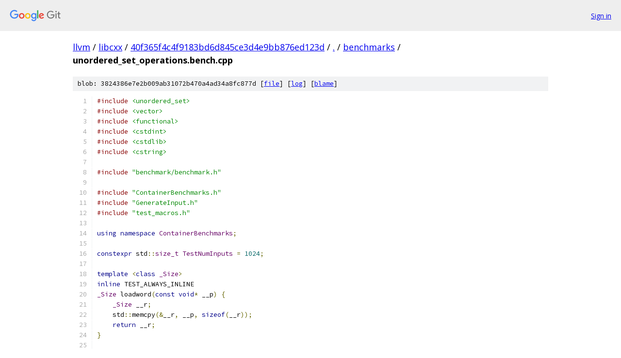

--- FILE ---
content_type: text/html; charset=utf-8
request_url: https://llvm.googlesource.com/libcxx/+/40f365f4c4f9183bd6d845ce3d4e9bb876ed123d/benchmarks/unordered_set_operations.bench.cpp
body_size: 5787
content:
<!DOCTYPE html><html lang="en"><head><meta charset="utf-8"><meta name="viewport" content="width=device-width, initial-scale=1"><title>benchmarks/unordered_set_operations.bench.cpp - libcxx - Git at Google</title><link rel="stylesheet" type="text/css" href="/+static/base.css"><link rel="stylesheet" type="text/css" href="/+static/prettify/prettify.css"><!-- default customHeadTagPart --></head><body class="Site"><header class="Site-header"><div class="Header"><a class="Header-image" href="/"><img src="//www.gstatic.com/images/branding/lockups/2x/lockup_git_color_108x24dp.png" width="108" height="24" alt="Google Git"></a><div class="Header-menu"> <a class="Header-menuItem" href="https://accounts.google.com/AccountChooser?faa=1&amp;continue=https://llvm.googlesource.com/login/libcxx/%2B/40f365f4c4f9183bd6d845ce3d4e9bb876ed123d/benchmarks/unordered_set_operations.bench.cpp">Sign in</a> </div></div></header><div class="Site-content"><div class="Container "><div class="Breadcrumbs"><a class="Breadcrumbs-crumb" href="/?format=HTML">llvm</a> / <a class="Breadcrumbs-crumb" href="/libcxx/">libcxx</a> / <a class="Breadcrumbs-crumb" href="/libcxx/+/40f365f4c4f9183bd6d845ce3d4e9bb876ed123d">40f365f4c4f9183bd6d845ce3d4e9bb876ed123d</a> / <a class="Breadcrumbs-crumb" href="/libcxx/+/40f365f4c4f9183bd6d845ce3d4e9bb876ed123d/">.</a> / <a class="Breadcrumbs-crumb" href="/libcxx/+/40f365f4c4f9183bd6d845ce3d4e9bb876ed123d/benchmarks">benchmarks</a> / <span class="Breadcrumbs-crumb">unordered_set_operations.bench.cpp</span></div><div class="u-sha1 u-monospace BlobSha1">blob: 3824386e7e2b009ab31072b470a4ad34a8fc877d [<a href="/libcxx/+/40f365f4c4f9183bd6d845ce3d4e9bb876ed123d/benchmarks/unordered_set_operations.bench.cpp">file</a>] [<a href="/libcxx/+log/40f365f4c4f9183bd6d845ce3d4e9bb876ed123d/benchmarks/unordered_set_operations.bench.cpp">log</a>] [<a href="/libcxx/+blame/40f365f4c4f9183bd6d845ce3d4e9bb876ed123d/benchmarks/unordered_set_operations.bench.cpp">blame</a>]</div><table class="FileContents"><tr class="u-pre u-monospace FileContents-line"><td class="u-lineNum u-noSelect FileContents-lineNum" data-line-number="1"></td><td class="FileContents-lineContents" id="1"><span class="com">#include</span><span class="pln"> </span><span class="str">&lt;unordered_set&gt;</span></td></tr><tr class="u-pre u-monospace FileContents-line"><td class="u-lineNum u-noSelect FileContents-lineNum" data-line-number="2"></td><td class="FileContents-lineContents" id="2"><span class="com">#include</span><span class="pln"> </span><span class="str">&lt;vector&gt;</span></td></tr><tr class="u-pre u-monospace FileContents-line"><td class="u-lineNum u-noSelect FileContents-lineNum" data-line-number="3"></td><td class="FileContents-lineContents" id="3"><span class="com">#include</span><span class="pln"> </span><span class="str">&lt;functional&gt;</span></td></tr><tr class="u-pre u-monospace FileContents-line"><td class="u-lineNum u-noSelect FileContents-lineNum" data-line-number="4"></td><td class="FileContents-lineContents" id="4"><span class="com">#include</span><span class="pln"> </span><span class="str">&lt;cstdint&gt;</span></td></tr><tr class="u-pre u-monospace FileContents-line"><td class="u-lineNum u-noSelect FileContents-lineNum" data-line-number="5"></td><td class="FileContents-lineContents" id="5"><span class="com">#include</span><span class="pln"> </span><span class="str">&lt;cstdlib&gt;</span></td></tr><tr class="u-pre u-monospace FileContents-line"><td class="u-lineNum u-noSelect FileContents-lineNum" data-line-number="6"></td><td class="FileContents-lineContents" id="6"><span class="com">#include</span><span class="pln"> </span><span class="str">&lt;cstring&gt;</span></td></tr><tr class="u-pre u-monospace FileContents-line"><td class="u-lineNum u-noSelect FileContents-lineNum" data-line-number="7"></td><td class="FileContents-lineContents" id="7"></td></tr><tr class="u-pre u-monospace FileContents-line"><td class="u-lineNum u-noSelect FileContents-lineNum" data-line-number="8"></td><td class="FileContents-lineContents" id="8"><span class="com">#include</span><span class="pln"> </span><span class="str">&quot;benchmark/benchmark.h&quot;</span></td></tr><tr class="u-pre u-monospace FileContents-line"><td class="u-lineNum u-noSelect FileContents-lineNum" data-line-number="9"></td><td class="FileContents-lineContents" id="9"></td></tr><tr class="u-pre u-monospace FileContents-line"><td class="u-lineNum u-noSelect FileContents-lineNum" data-line-number="10"></td><td class="FileContents-lineContents" id="10"><span class="com">#include</span><span class="pln"> </span><span class="str">&quot;ContainerBenchmarks.h&quot;</span></td></tr><tr class="u-pre u-monospace FileContents-line"><td class="u-lineNum u-noSelect FileContents-lineNum" data-line-number="11"></td><td class="FileContents-lineContents" id="11"><span class="com">#include</span><span class="pln"> </span><span class="str">&quot;GenerateInput.h&quot;</span></td></tr><tr class="u-pre u-monospace FileContents-line"><td class="u-lineNum u-noSelect FileContents-lineNum" data-line-number="12"></td><td class="FileContents-lineContents" id="12"><span class="com">#include</span><span class="pln"> </span><span class="str">&quot;test_macros.h&quot;</span></td></tr><tr class="u-pre u-monospace FileContents-line"><td class="u-lineNum u-noSelect FileContents-lineNum" data-line-number="13"></td><td class="FileContents-lineContents" id="13"></td></tr><tr class="u-pre u-monospace FileContents-line"><td class="u-lineNum u-noSelect FileContents-lineNum" data-line-number="14"></td><td class="FileContents-lineContents" id="14"><span class="kwd">using</span><span class="pln"> </span><span class="kwd">namespace</span><span class="pln"> </span><span class="typ">ContainerBenchmarks</span><span class="pun">;</span></td></tr><tr class="u-pre u-monospace FileContents-line"><td class="u-lineNum u-noSelect FileContents-lineNum" data-line-number="15"></td><td class="FileContents-lineContents" id="15"></td></tr><tr class="u-pre u-monospace FileContents-line"><td class="u-lineNum u-noSelect FileContents-lineNum" data-line-number="16"></td><td class="FileContents-lineContents" id="16"><span class="kwd">constexpr</span><span class="pln"> std</span><span class="pun">::</span><span class="typ">size_t</span><span class="pln"> </span><span class="typ">TestNumInputs</span><span class="pln"> </span><span class="pun">=</span><span class="pln"> </span><span class="lit">1024</span><span class="pun">;</span></td></tr><tr class="u-pre u-monospace FileContents-line"><td class="u-lineNum u-noSelect FileContents-lineNum" data-line-number="17"></td><td class="FileContents-lineContents" id="17"></td></tr><tr class="u-pre u-monospace FileContents-line"><td class="u-lineNum u-noSelect FileContents-lineNum" data-line-number="18"></td><td class="FileContents-lineContents" id="18"><span class="kwd">template</span><span class="pln"> </span><span class="pun">&lt;</span><span class="kwd">class</span><span class="pln"> </span><span class="typ">_Size</span><span class="pun">&gt;</span></td></tr><tr class="u-pre u-monospace FileContents-line"><td class="u-lineNum u-noSelect FileContents-lineNum" data-line-number="19"></td><td class="FileContents-lineContents" id="19"><span class="kwd">inline</span><span class="pln"> TEST_ALWAYS_INLINE</span></td></tr><tr class="u-pre u-monospace FileContents-line"><td class="u-lineNum u-noSelect FileContents-lineNum" data-line-number="20"></td><td class="FileContents-lineContents" id="20"><span class="typ">_Size</span><span class="pln"> loadword</span><span class="pun">(</span><span class="kwd">const</span><span class="pln"> </span><span class="kwd">void</span><span class="pun">*</span><span class="pln"> __p</span><span class="pun">)</span><span class="pln"> </span><span class="pun">{</span></td></tr><tr class="u-pre u-monospace FileContents-line"><td class="u-lineNum u-noSelect FileContents-lineNum" data-line-number="21"></td><td class="FileContents-lineContents" id="21"><span class="pln">    </span><span class="typ">_Size</span><span class="pln"> __r</span><span class="pun">;</span></td></tr><tr class="u-pre u-monospace FileContents-line"><td class="u-lineNum u-noSelect FileContents-lineNum" data-line-number="22"></td><td class="FileContents-lineContents" id="22"><span class="pln">    std</span><span class="pun">::</span><span class="pln">memcpy</span><span class="pun">(&amp;</span><span class="pln">__r</span><span class="pun">,</span><span class="pln"> __p</span><span class="pun">,</span><span class="pln"> </span><span class="kwd">sizeof</span><span class="pun">(</span><span class="pln">__r</span><span class="pun">));</span></td></tr><tr class="u-pre u-monospace FileContents-line"><td class="u-lineNum u-noSelect FileContents-lineNum" data-line-number="23"></td><td class="FileContents-lineContents" id="23"><span class="pln">    </span><span class="kwd">return</span><span class="pln"> __r</span><span class="pun">;</span></td></tr><tr class="u-pre u-monospace FileContents-line"><td class="u-lineNum u-noSelect FileContents-lineNum" data-line-number="24"></td><td class="FileContents-lineContents" id="24"><span class="pun">}</span></td></tr><tr class="u-pre u-monospace FileContents-line"><td class="u-lineNum u-noSelect FileContents-lineNum" data-line-number="25"></td><td class="FileContents-lineContents" id="25"></td></tr><tr class="u-pre u-monospace FileContents-line"><td class="u-lineNum u-noSelect FileContents-lineNum" data-line-number="26"></td><td class="FileContents-lineContents" id="26"><span class="kwd">inline</span><span class="pln"> TEST_ALWAYS_INLINE</span></td></tr><tr class="u-pre u-monospace FileContents-line"><td class="u-lineNum u-noSelect FileContents-lineNum" data-line-number="27"></td><td class="FileContents-lineContents" id="27"><span class="pln">std</span><span class="pun">::</span><span class="typ">size_t</span><span class="pln"> rotate_by_at_least_1</span><span class="pun">(</span><span class="pln">std</span><span class="pun">::</span><span class="typ">size_t</span><span class="pln"> __val</span><span class="pun">,</span><span class="pln"> </span><span class="typ">int</span><span class="pln"> __shift</span><span class="pun">)</span><span class="pln"> </span><span class="pun">{</span></td></tr><tr class="u-pre u-monospace FileContents-line"><td class="u-lineNum u-noSelect FileContents-lineNum" data-line-number="28"></td><td class="FileContents-lineContents" id="28"><span class="pln">    </span><span class="kwd">return</span><span class="pln"> </span><span class="pun">(</span><span class="pln">__val </span><span class="pun">&gt;&gt;</span><span class="pln"> __shift</span><span class="pun">)</span><span class="pln"> </span><span class="pun">|</span><span class="pln"> </span><span class="pun">(</span><span class="pln">__val </span><span class="pun">&lt;&lt;</span><span class="pln"> </span><span class="pun">(</span><span class="lit">64</span><span class="pln"> </span><span class="pun">-</span><span class="pln"> __shift</span><span class="pun">));</span></td></tr><tr class="u-pre u-monospace FileContents-line"><td class="u-lineNum u-noSelect FileContents-lineNum" data-line-number="29"></td><td class="FileContents-lineContents" id="29"><span class="pun">}</span></td></tr><tr class="u-pre u-monospace FileContents-line"><td class="u-lineNum u-noSelect FileContents-lineNum" data-line-number="30"></td><td class="FileContents-lineContents" id="30"></td></tr><tr class="u-pre u-monospace FileContents-line"><td class="u-lineNum u-noSelect FileContents-lineNum" data-line-number="31"></td><td class="FileContents-lineContents" id="31"><span class="kwd">inline</span><span class="pln"> TEST_ALWAYS_INLINE</span></td></tr><tr class="u-pre u-monospace FileContents-line"><td class="u-lineNum u-noSelect FileContents-lineNum" data-line-number="32"></td><td class="FileContents-lineContents" id="32"><span class="pln">std</span><span class="pun">::</span><span class="typ">size_t</span><span class="pln"> hash_len_16</span><span class="pun">(</span><span class="pln">std</span><span class="pun">::</span><span class="typ">size_t</span><span class="pln"> __u</span><span class="pun">,</span><span class="pln"> std</span><span class="pun">::</span><span class="typ">size_t</span><span class="pln"> __v</span><span class="pun">)</span><span class="pln"> </span><span class="pun">{</span></td></tr><tr class="u-pre u-monospace FileContents-line"><td class="u-lineNum u-noSelect FileContents-lineNum" data-line-number="33"></td><td class="FileContents-lineContents" id="33"><span class="pln">    </span><span class="kwd">const</span><span class="pln">  std</span><span class="pun">::</span><span class="typ">size_t</span><span class="pln"> __mul </span><span class="pun">=</span><span class="pln"> </span><span class="lit">0x9ddfea08eb382d69ULL</span><span class="pun">;</span></td></tr><tr class="u-pre u-monospace FileContents-line"><td class="u-lineNum u-noSelect FileContents-lineNum" data-line-number="34"></td><td class="FileContents-lineContents" id="34"><span class="pln">    std</span><span class="pun">::</span><span class="typ">size_t</span><span class="pln"> __a </span><span class="pun">=</span><span class="pln"> </span><span class="pun">(</span><span class="pln">__u </span><span class="pun">^</span><span class="pln"> __v</span><span class="pun">)</span><span class="pln"> </span><span class="pun">*</span><span class="pln"> __mul</span><span class="pun">;</span></td></tr><tr class="u-pre u-monospace FileContents-line"><td class="u-lineNum u-noSelect FileContents-lineNum" data-line-number="35"></td><td class="FileContents-lineContents" id="35"><span class="pln">    __a </span><span class="pun">^=</span><span class="pln"> </span><span class="pun">(</span><span class="pln">__a </span><span class="pun">&gt;&gt;</span><span class="pln"> </span><span class="lit">47</span><span class="pun">);</span></td></tr><tr class="u-pre u-monospace FileContents-line"><td class="u-lineNum u-noSelect FileContents-lineNum" data-line-number="36"></td><td class="FileContents-lineContents" id="36"><span class="pln">    std</span><span class="pun">::</span><span class="typ">size_t</span><span class="pln"> __b </span><span class="pun">=</span><span class="pln"> </span><span class="pun">(</span><span class="pln">__v </span><span class="pun">^</span><span class="pln"> __a</span><span class="pun">)</span><span class="pln"> </span><span class="pun">*</span><span class="pln"> __mul</span><span class="pun">;</span></td></tr><tr class="u-pre u-monospace FileContents-line"><td class="u-lineNum u-noSelect FileContents-lineNum" data-line-number="37"></td><td class="FileContents-lineContents" id="37"><span class="pln">    __b </span><span class="pun">^=</span><span class="pln"> </span><span class="pun">(</span><span class="pln">__b </span><span class="pun">&gt;&gt;</span><span class="pln"> </span><span class="lit">47</span><span class="pun">);</span></td></tr><tr class="u-pre u-monospace FileContents-line"><td class="u-lineNum u-noSelect FileContents-lineNum" data-line-number="38"></td><td class="FileContents-lineContents" id="38"><span class="pln">    __b </span><span class="pun">*=</span><span class="pln"> __mul</span><span class="pun">;</span></td></tr><tr class="u-pre u-monospace FileContents-line"><td class="u-lineNum u-noSelect FileContents-lineNum" data-line-number="39"></td><td class="FileContents-lineContents" id="39"><span class="pln">    </span><span class="kwd">return</span><span class="pln"> __b</span><span class="pun">;</span></td></tr><tr class="u-pre u-monospace FileContents-line"><td class="u-lineNum u-noSelect FileContents-lineNum" data-line-number="40"></td><td class="FileContents-lineContents" id="40"><span class="pun">}</span></td></tr><tr class="u-pre u-monospace FileContents-line"><td class="u-lineNum u-noSelect FileContents-lineNum" data-line-number="41"></td><td class="FileContents-lineContents" id="41"></td></tr><tr class="u-pre u-monospace FileContents-line"><td class="u-lineNum u-noSelect FileContents-lineNum" data-line-number="42"></td><td class="FileContents-lineContents" id="42"></td></tr><tr class="u-pre u-monospace FileContents-line"><td class="u-lineNum u-noSelect FileContents-lineNum" data-line-number="43"></td><td class="FileContents-lineContents" id="43"><span class="kwd">template</span><span class="pln"> </span><span class="pun">&lt;</span><span class="pln">std</span><span class="pun">::</span><span class="typ">size_t</span><span class="pln"> </span><span class="typ">_Len</span><span class="pun">&gt;</span></td></tr><tr class="u-pre u-monospace FileContents-line"><td class="u-lineNum u-noSelect FileContents-lineNum" data-line-number="44"></td><td class="FileContents-lineContents" id="44"><span class="kwd">inline</span><span class="pln"> TEST_ALWAYS_INLINE</span></td></tr><tr class="u-pre u-monospace FileContents-line"><td class="u-lineNum u-noSelect FileContents-lineNum" data-line-number="45"></td><td class="FileContents-lineContents" id="45"><span class="pln">std</span><span class="pun">::</span><span class="typ">size_t</span><span class="pln"> hash_len_0_to_8</span><span class="pun">(</span><span class="kwd">const</span><span class="pln"> </span><span class="kwd">char</span><span class="pun">*</span><span class="pln"> __s</span><span class="pun">)</span><span class="pln"> </span><span class="pun">{</span></td></tr><tr class="u-pre u-monospace FileContents-line"><td class="u-lineNum u-noSelect FileContents-lineNum" data-line-number="46"></td><td class="FileContents-lineContents" id="46"><span class="pln">    </span><span class="kwd">static_assert</span><span class="pun">(</span><span class="typ">_Len</span><span class="pln"> </span><span class="pun">==</span><span class="pln"> </span><span class="lit">4</span><span class="pln"> </span><span class="pun">||</span><span class="pln"> </span><span class="typ">_Len</span><span class="pln"> </span><span class="pun">==</span><span class="pln"> </span><span class="lit">8</span><span class="pun">,</span><span class="pln"> </span><span class="str">&quot;&quot;</span><span class="pun">);</span></td></tr><tr class="u-pre u-monospace FileContents-line"><td class="u-lineNum u-noSelect FileContents-lineNum" data-line-number="47"></td><td class="FileContents-lineContents" id="47"><span class="pln">    </span><span class="kwd">const</span><span class="pln"> </span><span class="typ">uint64_t</span><span class="pln"> __a </span><span class="pun">=</span><span class="pln"> loadword</span><span class="str">&lt;uint32_t&gt;</span><span class="pun">(</span><span class="pln">__s</span><span class="pun">);</span></td></tr><tr class="u-pre u-monospace FileContents-line"><td class="u-lineNum u-noSelect FileContents-lineNum" data-line-number="48"></td><td class="FileContents-lineContents" id="48"><span class="pln">    </span><span class="kwd">const</span><span class="pln"> </span><span class="typ">uint64_t</span><span class="pln"> __b </span><span class="pun">=</span><span class="pln"> loadword</span><span class="str">&lt;uint32_t&gt;</span><span class="pun">(</span><span class="pln">__s </span><span class="pun">+</span><span class="pln"> </span><span class="typ">_Len</span><span class="pln"> </span><span class="pun">-</span><span class="pln"> </span><span class="lit">4</span><span class="pun">);</span></td></tr><tr class="u-pre u-monospace FileContents-line"><td class="u-lineNum u-noSelect FileContents-lineNum" data-line-number="49"></td><td class="FileContents-lineContents" id="49"><span class="pln">    </span><span class="kwd">return</span><span class="pln"> hash_len_16</span><span class="pun">(</span><span class="typ">_Len</span><span class="pln"> </span><span class="pun">+</span><span class="pln"> </span><span class="pun">(</span><span class="pln">__a </span><span class="pun">&lt;&lt;</span><span class="pln"> </span><span class="lit">3</span><span class="pun">),</span><span class="pln"> __b</span><span class="pun">);</span></td></tr><tr class="u-pre u-monospace FileContents-line"><td class="u-lineNum u-noSelect FileContents-lineNum" data-line-number="50"></td><td class="FileContents-lineContents" id="50"><span class="pun">}</span></td></tr><tr class="u-pre u-monospace FileContents-line"><td class="u-lineNum u-noSelect FileContents-lineNum" data-line-number="51"></td><td class="FileContents-lineContents" id="51"></td></tr><tr class="u-pre u-monospace FileContents-line"><td class="u-lineNum u-noSelect FileContents-lineNum" data-line-number="52"></td><td class="FileContents-lineContents" id="52"><span class="kwd">struct</span><span class="pln"> </span><span class="typ">UInt32Hash</span><span class="pln"> </span><span class="pun">{</span></td></tr><tr class="u-pre u-monospace FileContents-line"><td class="u-lineNum u-noSelect FileContents-lineNum" data-line-number="53"></td><td class="FileContents-lineContents" id="53"><span class="pln">  </span><span class="typ">UInt32Hash</span><span class="pun">()</span><span class="pln"> </span><span class="pun">=</span><span class="pln"> </span><span class="kwd">default</span><span class="pun">;</span></td></tr><tr class="u-pre u-monospace FileContents-line"><td class="u-lineNum u-noSelect FileContents-lineNum" data-line-number="54"></td><td class="FileContents-lineContents" id="54"><span class="pln">  </span><span class="kwd">inline</span><span class="pln"> TEST_ALWAYS_INLINE</span></td></tr><tr class="u-pre u-monospace FileContents-line"><td class="u-lineNum u-noSelect FileContents-lineNum" data-line-number="55"></td><td class="FileContents-lineContents" id="55"><span class="pln">  std</span><span class="pun">::</span><span class="typ">size_t</span><span class="pln"> </span><span class="kwd">operator</span><span class="pun">()(</span><span class="typ">uint32_t</span><span class="pln"> data</span><span class="pun">)</span><span class="pln"> </span><span class="kwd">const</span><span class="pln"> </span><span class="pun">{</span></td></tr><tr class="u-pre u-monospace FileContents-line"><td class="u-lineNum u-noSelect FileContents-lineNum" data-line-number="56"></td><td class="FileContents-lineContents" id="56"><span class="pln">      </span><span class="kwd">return</span><span class="pln"> hash_len_0_to_8</span><span class="pun">&lt;</span><span class="lit">4</span><span class="pun">&gt;(</span><span class="kwd">reinterpret_cast</span><span class="pun">&lt;</span><span class="kwd">const</span><span class="pln"> </span><span class="kwd">char</span><span class="pun">*&gt;(&amp;</span><span class="pln">data</span><span class="pun">));</span></td></tr><tr class="u-pre u-monospace FileContents-line"><td class="u-lineNum u-noSelect FileContents-lineNum" data-line-number="57"></td><td class="FileContents-lineContents" id="57"><span class="pln">  </span><span class="pun">}</span></td></tr><tr class="u-pre u-monospace FileContents-line"><td class="u-lineNum u-noSelect FileContents-lineNum" data-line-number="58"></td><td class="FileContents-lineContents" id="58"><span class="pun">};</span></td></tr><tr class="u-pre u-monospace FileContents-line"><td class="u-lineNum u-noSelect FileContents-lineNum" data-line-number="59"></td><td class="FileContents-lineContents" id="59"></td></tr><tr class="u-pre u-monospace FileContents-line"><td class="u-lineNum u-noSelect FileContents-lineNum" data-line-number="60"></td><td class="FileContents-lineContents" id="60"><span class="kwd">struct</span><span class="pln"> </span><span class="typ">UInt64Hash</span><span class="pln"> </span><span class="pun">{</span></td></tr><tr class="u-pre u-monospace FileContents-line"><td class="u-lineNum u-noSelect FileContents-lineNum" data-line-number="61"></td><td class="FileContents-lineContents" id="61"><span class="pln">  </span><span class="typ">UInt64Hash</span><span class="pun">()</span><span class="pln"> </span><span class="pun">=</span><span class="pln"> </span><span class="kwd">default</span><span class="pun">;</span></td></tr><tr class="u-pre u-monospace FileContents-line"><td class="u-lineNum u-noSelect FileContents-lineNum" data-line-number="62"></td><td class="FileContents-lineContents" id="62"><span class="pln">  </span><span class="kwd">inline</span><span class="pln"> TEST_ALWAYS_INLINE</span></td></tr><tr class="u-pre u-monospace FileContents-line"><td class="u-lineNum u-noSelect FileContents-lineNum" data-line-number="63"></td><td class="FileContents-lineContents" id="63"><span class="pln">  std</span><span class="pun">::</span><span class="typ">size_t</span><span class="pln"> </span><span class="kwd">operator</span><span class="pun">()(</span><span class="typ">uint64_t</span><span class="pln"> data</span><span class="pun">)</span><span class="pln"> </span><span class="kwd">const</span><span class="pln"> </span><span class="pun">{</span></td></tr><tr class="u-pre u-monospace FileContents-line"><td class="u-lineNum u-noSelect FileContents-lineNum" data-line-number="64"></td><td class="FileContents-lineContents" id="64"><span class="pln">      </span><span class="kwd">return</span><span class="pln"> hash_len_0_to_8</span><span class="pun">&lt;</span><span class="lit">8</span><span class="pun">&gt;(</span><span class="kwd">reinterpret_cast</span><span class="pun">&lt;</span><span class="kwd">const</span><span class="pln"> </span><span class="kwd">char</span><span class="pun">*&gt;(&amp;</span><span class="pln">data</span><span class="pun">));</span></td></tr><tr class="u-pre u-monospace FileContents-line"><td class="u-lineNum u-noSelect FileContents-lineNum" data-line-number="65"></td><td class="FileContents-lineContents" id="65"><span class="pln">  </span><span class="pun">}</span></td></tr><tr class="u-pre u-monospace FileContents-line"><td class="u-lineNum u-noSelect FileContents-lineNum" data-line-number="66"></td><td class="FileContents-lineContents" id="66"><span class="pun">};</span></td></tr><tr class="u-pre u-monospace FileContents-line"><td class="u-lineNum u-noSelect FileContents-lineNum" data-line-number="67"></td><td class="FileContents-lineContents" id="67"></td></tr><tr class="u-pre u-monospace FileContents-line"><td class="u-lineNum u-noSelect FileContents-lineNum" data-line-number="68"></td><td class="FileContents-lineContents" id="68"><span class="kwd">struct</span><span class="pln"> </span><span class="typ">UInt128Hash</span><span class="pln"> </span><span class="pun">{</span></td></tr><tr class="u-pre u-monospace FileContents-line"><td class="u-lineNum u-noSelect FileContents-lineNum" data-line-number="69"></td><td class="FileContents-lineContents" id="69"><span class="pln">  </span><span class="typ">UInt128Hash</span><span class="pun">()</span><span class="pln"> </span><span class="pun">=</span><span class="pln"> </span><span class="kwd">default</span><span class="pun">;</span></td></tr><tr class="u-pre u-monospace FileContents-line"><td class="u-lineNum u-noSelect FileContents-lineNum" data-line-number="70"></td><td class="FileContents-lineContents" id="70"><span class="pln">  </span><span class="kwd">inline</span><span class="pln"> TEST_ALWAYS_INLINE</span></td></tr><tr class="u-pre u-monospace FileContents-line"><td class="u-lineNum u-noSelect FileContents-lineNum" data-line-number="71"></td><td class="FileContents-lineContents" id="71"><span class="pln">  std</span><span class="pun">::</span><span class="typ">size_t</span><span class="pln"> </span><span class="kwd">operator</span><span class="pun">()(</span><span class="typ">__uint128_t</span><span class="pln"> data</span><span class="pun">)</span><span class="pln"> </span><span class="kwd">const</span><span class="pln"> </span><span class="pun">{</span></td></tr><tr class="u-pre u-monospace FileContents-line"><td class="u-lineNum u-noSelect FileContents-lineNum" data-line-number="72"></td><td class="FileContents-lineContents" id="72"><span class="pln">      </span><span class="kwd">const</span><span class="pln"> </span><span class="typ">__uint128_t</span><span class="pln"> __mask </span><span class="pun">=</span><span class="pln"> </span><span class="kwd">static_cast</span><span class="pun">&lt;</span><span class="pln">std</span><span class="pun">::</span><span class="typ">size_t</span><span class="pun">&gt;(-</span><span class="lit">1</span><span class="pun">);</span></td></tr><tr class="u-pre u-monospace FileContents-line"><td class="u-lineNum u-noSelect FileContents-lineNum" data-line-number="73"></td><td class="FileContents-lineContents" id="73"><span class="pln">      </span><span class="kwd">const</span><span class="pln"> std</span><span class="pun">::</span><span class="typ">size_t</span><span class="pln"> __a </span><span class="pun">=</span><span class="pln"> </span><span class="pun">(</span><span class="pln">std</span><span class="pun">::</span><span class="typ">size_t</span><span class="pun">)(</span><span class="pln">data </span><span class="pun">&amp;</span><span class="pln"> __mask</span><span class="pun">);</span></td></tr><tr class="u-pre u-monospace FileContents-line"><td class="u-lineNum u-noSelect FileContents-lineNum" data-line-number="74"></td><td class="FileContents-lineContents" id="74"><span class="pln">      </span><span class="kwd">const</span><span class="pln"> std</span><span class="pun">::</span><span class="typ">size_t</span><span class="pln"> __b </span><span class="pun">=</span><span class="pln"> </span><span class="pun">(</span><span class="pln">std</span><span class="pun">::</span><span class="typ">size_t</span><span class="pun">)((</span><span class="pln">data </span><span class="pun">&amp;</span><span class="pln"> </span><span class="pun">(</span><span class="pln">__mask </span><span class="pun">&lt;&lt;</span><span class="pln"> </span><span class="lit">64</span><span class="pun">))</span><span class="pln"> </span><span class="pun">&gt;&gt;</span><span class="pln"> </span><span class="lit">64</span><span class="pun">);</span></td></tr><tr class="u-pre u-monospace FileContents-line"><td class="u-lineNum u-noSelect FileContents-lineNum" data-line-number="75"></td><td class="FileContents-lineContents" id="75"><span class="pln">      </span><span class="kwd">return</span><span class="pln"> hash_len_16</span><span class="pun">(</span><span class="pln">__a</span><span class="pun">,</span><span class="pln"> rotate_by_at_least_1</span><span class="pun">(</span><span class="pln">__b </span><span class="pun">+</span><span class="pln"> </span><span class="lit">16</span><span class="pun">,</span><span class="pln"> </span><span class="lit">16</span><span class="pun">))</span><span class="pln"> </span><span class="pun">^</span><span class="pln"> __b</span><span class="pun">;</span></td></tr><tr class="u-pre u-monospace FileContents-line"><td class="u-lineNum u-noSelect FileContents-lineNum" data-line-number="76"></td><td class="FileContents-lineContents" id="76"><span class="pln">  </span><span class="pun">}</span></td></tr><tr class="u-pre u-monospace FileContents-line"><td class="u-lineNum u-noSelect FileContents-lineNum" data-line-number="77"></td><td class="FileContents-lineContents" id="77"><span class="pun">};</span></td></tr><tr class="u-pre u-monospace FileContents-line"><td class="u-lineNum u-noSelect FileContents-lineNum" data-line-number="78"></td><td class="FileContents-lineContents" id="78"></td></tr><tr class="u-pre u-monospace FileContents-line"><td class="u-lineNum u-noSelect FileContents-lineNum" data-line-number="79"></td><td class="FileContents-lineContents" id="79"><span class="kwd">struct</span><span class="pln"> </span><span class="typ">UInt32Hash2</span><span class="pln"> </span><span class="pun">{</span></td></tr><tr class="u-pre u-monospace FileContents-line"><td class="u-lineNum u-noSelect FileContents-lineNum" data-line-number="80"></td><td class="FileContents-lineContents" id="80"><span class="pln">  </span><span class="typ">UInt32Hash2</span><span class="pun">()</span><span class="pln"> </span><span class="pun">=</span><span class="pln"> </span><span class="kwd">default</span><span class="pun">;</span></td></tr><tr class="u-pre u-monospace FileContents-line"><td class="u-lineNum u-noSelect FileContents-lineNum" data-line-number="81"></td><td class="FileContents-lineContents" id="81"><span class="pln">  </span><span class="kwd">inline</span><span class="pln"> TEST_ALWAYS_INLINE</span></td></tr><tr class="u-pre u-monospace FileContents-line"><td class="u-lineNum u-noSelect FileContents-lineNum" data-line-number="82"></td><td class="FileContents-lineContents" id="82"><span class="pln">  std</span><span class="pun">::</span><span class="typ">size_t</span><span class="pln"> </span><span class="kwd">operator</span><span class="pun">()(</span><span class="typ">uint32_t</span><span class="pln"> data</span><span class="pun">)</span><span class="pln"> </span><span class="kwd">const</span><span class="pln"> </span><span class="pun">{</span></td></tr><tr class="u-pre u-monospace FileContents-line"><td class="u-lineNum u-noSelect FileContents-lineNum" data-line-number="83"></td><td class="FileContents-lineContents" id="83"><span class="pln">      </span><span class="kwd">const</span><span class="pln"> </span><span class="typ">uint32_t</span><span class="pln"> __m </span><span class="pun">=</span><span class="pln"> </span><span class="lit">0x5bd1e995</span><span class="pun">;</span></td></tr><tr class="u-pre u-monospace FileContents-line"><td class="u-lineNum u-noSelect FileContents-lineNum" data-line-number="84"></td><td class="FileContents-lineContents" id="84"><span class="pln">      </span><span class="kwd">const</span><span class="pln"> </span><span class="typ">uint32_t</span><span class="pln"> __r </span><span class="pun">=</span><span class="pln"> </span><span class="lit">24</span><span class="pun">;</span></td></tr><tr class="u-pre u-monospace FileContents-line"><td class="u-lineNum u-noSelect FileContents-lineNum" data-line-number="85"></td><td class="FileContents-lineContents" id="85"><span class="pln">      </span><span class="typ">uint32_t</span><span class="pln"> __h </span><span class="pun">=</span><span class="pln"> </span><span class="lit">4</span><span class="pun">;</span></td></tr><tr class="u-pre u-monospace FileContents-line"><td class="u-lineNum u-noSelect FileContents-lineNum" data-line-number="86"></td><td class="FileContents-lineContents" id="86"><span class="pln">      </span><span class="typ">uint32_t</span><span class="pln"> __k </span><span class="pun">=</span><span class="pln"> data</span><span class="pun">;</span></td></tr><tr class="u-pre u-monospace FileContents-line"><td class="u-lineNum u-noSelect FileContents-lineNum" data-line-number="87"></td><td class="FileContents-lineContents" id="87"><span class="pln">        __k </span><span class="pun">*=</span><span class="pln"> __m</span><span class="pun">;</span></td></tr><tr class="u-pre u-monospace FileContents-line"><td class="u-lineNum u-noSelect FileContents-lineNum" data-line-number="88"></td><td class="FileContents-lineContents" id="88"><span class="pln">        __k </span><span class="pun">^=</span><span class="pln"> __k </span><span class="pun">&gt;&gt;</span><span class="pln"> __r</span><span class="pun">;</span></td></tr><tr class="u-pre u-monospace FileContents-line"><td class="u-lineNum u-noSelect FileContents-lineNum" data-line-number="89"></td><td class="FileContents-lineContents" id="89"><span class="pln">        __k </span><span class="pun">*=</span><span class="pln"> __m</span><span class="pun">;</span></td></tr><tr class="u-pre u-monospace FileContents-line"><td class="u-lineNum u-noSelect FileContents-lineNum" data-line-number="90"></td><td class="FileContents-lineContents" id="90"><span class="pln">        __h </span><span class="pun">*=</span><span class="pln"> __m</span><span class="pun">;</span></td></tr><tr class="u-pre u-monospace FileContents-line"><td class="u-lineNum u-noSelect FileContents-lineNum" data-line-number="91"></td><td class="FileContents-lineContents" id="91"><span class="pln">        __h </span><span class="pun">^=</span><span class="pln"> __k</span><span class="pun">;</span></td></tr><tr class="u-pre u-monospace FileContents-line"><td class="u-lineNum u-noSelect FileContents-lineNum" data-line-number="92"></td><td class="FileContents-lineContents" id="92"><span class="pln">        __h </span><span class="pun">^=</span><span class="pln"> __h </span><span class="pun">&gt;&gt;</span><span class="pln"> </span><span class="lit">13</span><span class="pun">;</span></td></tr><tr class="u-pre u-monospace FileContents-line"><td class="u-lineNum u-noSelect FileContents-lineNum" data-line-number="93"></td><td class="FileContents-lineContents" id="93"><span class="pln">        __h </span><span class="pun">*=</span><span class="pln"> __m</span><span class="pun">;</span></td></tr><tr class="u-pre u-monospace FileContents-line"><td class="u-lineNum u-noSelect FileContents-lineNum" data-line-number="94"></td><td class="FileContents-lineContents" id="94"><span class="pln">        __h </span><span class="pun">^=</span><span class="pln"> __h </span><span class="pun">&gt;&gt;</span><span class="pln"> </span><span class="lit">15</span><span class="pun">;</span></td></tr><tr class="u-pre u-monospace FileContents-line"><td class="u-lineNum u-noSelect FileContents-lineNum" data-line-number="95"></td><td class="FileContents-lineContents" id="95"><span class="pln">    </span><span class="kwd">return</span><span class="pln"> __h</span><span class="pun">;</span></td></tr><tr class="u-pre u-monospace FileContents-line"><td class="u-lineNum u-noSelect FileContents-lineNum" data-line-number="96"></td><td class="FileContents-lineContents" id="96"><span class="pln">  </span><span class="pun">}</span></td></tr><tr class="u-pre u-monospace FileContents-line"><td class="u-lineNum u-noSelect FileContents-lineNum" data-line-number="97"></td><td class="FileContents-lineContents" id="97"><span class="pun">};</span></td></tr><tr class="u-pre u-monospace FileContents-line"><td class="u-lineNum u-noSelect FileContents-lineNum" data-line-number="98"></td><td class="FileContents-lineContents" id="98"></td></tr><tr class="u-pre u-monospace FileContents-line"><td class="u-lineNum u-noSelect FileContents-lineNum" data-line-number="99"></td><td class="FileContents-lineContents" id="99"><span class="kwd">struct</span><span class="pln"> </span><span class="typ">UInt64Hash2</span><span class="pln"> </span><span class="pun">{</span></td></tr><tr class="u-pre u-monospace FileContents-line"><td class="u-lineNum u-noSelect FileContents-lineNum" data-line-number="100"></td><td class="FileContents-lineContents" id="100"><span class="pln">  </span><span class="typ">UInt64Hash2</span><span class="pun">()</span><span class="pln"> </span><span class="pun">=</span><span class="pln"> </span><span class="kwd">default</span><span class="pun">;</span></td></tr><tr class="u-pre u-monospace FileContents-line"><td class="u-lineNum u-noSelect FileContents-lineNum" data-line-number="101"></td><td class="FileContents-lineContents" id="101"><span class="pln">  </span><span class="kwd">inline</span><span class="pln"> TEST_ALWAYS_INLINE</span></td></tr><tr class="u-pre u-monospace FileContents-line"><td class="u-lineNum u-noSelect FileContents-lineNum" data-line-number="102"></td><td class="FileContents-lineContents" id="102"><span class="pln">  std</span><span class="pun">::</span><span class="typ">size_t</span><span class="pln"> </span><span class="kwd">operator</span><span class="pun">()(</span><span class="typ">uint64_t</span><span class="pln"> data</span><span class="pun">)</span><span class="pln"> </span><span class="kwd">const</span><span class="pln"> </span><span class="pun">{</span></td></tr><tr class="u-pre u-monospace FileContents-line"><td class="u-lineNum u-noSelect FileContents-lineNum" data-line-number="103"></td><td class="FileContents-lineContents" id="103"><span class="pln">      </span><span class="kwd">return</span><span class="pln"> hash_len_0_to_8</span><span class="pun">&lt;</span><span class="lit">8</span><span class="pun">&gt;(</span><span class="kwd">reinterpret_cast</span><span class="pun">&lt;</span><span class="kwd">const</span><span class="pln"> </span><span class="kwd">char</span><span class="pun">*&gt;(&amp;</span><span class="pln">data</span><span class="pun">));</span></td></tr><tr class="u-pre u-monospace FileContents-line"><td class="u-lineNum u-noSelect FileContents-lineNum" data-line-number="104"></td><td class="FileContents-lineContents" id="104"><span class="pln">  </span><span class="pun">}</span></td></tr><tr class="u-pre u-monospace FileContents-line"><td class="u-lineNum u-noSelect FileContents-lineNum" data-line-number="105"></td><td class="FileContents-lineContents" id="105"><span class="pun">};</span></td></tr><tr class="u-pre u-monospace FileContents-line"><td class="u-lineNum u-noSelect FileContents-lineNum" data-line-number="106"></td><td class="FileContents-lineContents" id="106"></td></tr><tr class="u-pre u-monospace FileContents-line"><td class="u-lineNum u-noSelect FileContents-lineNum" data-line-number="107"></td><td class="FileContents-lineContents" id="107"><span class="com">//----------------------------------------------------------------------------//</span></td></tr><tr class="u-pre u-monospace FileContents-line"><td class="u-lineNum u-noSelect FileContents-lineNum" data-line-number="108"></td><td class="FileContents-lineContents" id="108"><span class="com">//                               BM_Hash</span></td></tr><tr class="u-pre u-monospace FileContents-line"><td class="u-lineNum u-noSelect FileContents-lineNum" data-line-number="109"></td><td class="FileContents-lineContents" id="109"><span class="com">// ---------------------------------------------------------------------------//</span></td></tr><tr class="u-pre u-monospace FileContents-line"><td class="u-lineNum u-noSelect FileContents-lineNum" data-line-number="110"></td><td class="FileContents-lineContents" id="110"></td></tr><tr class="u-pre u-monospace FileContents-line"><td class="u-lineNum u-noSelect FileContents-lineNum" data-line-number="111"></td><td class="FileContents-lineContents" id="111"><span class="kwd">template</span><span class="pln"> </span><span class="pun">&lt;</span><span class="kwd">class</span><span class="pln"> </span><span class="typ">HashFn</span><span class="pun">,</span><span class="pln"> </span><span class="kwd">class</span><span class="pln"> </span><span class="typ">GenInputs</span><span class="pun">&gt;</span></td></tr><tr class="u-pre u-monospace FileContents-line"><td class="u-lineNum u-noSelect FileContents-lineNum" data-line-number="112"></td><td class="FileContents-lineContents" id="112"><span class="kwd">void</span><span class="pln"> BM_Hash</span><span class="pun">(</span><span class="pln">benchmark</span><span class="pun">::</span><span class="typ">State</span><span class="pun">&amp;</span><span class="pln"> st</span><span class="pun">,</span><span class="pln"> </span><span class="typ">HashFn</span><span class="pln"> fn</span><span class="pun">,</span><span class="pln"> </span><span class="typ">GenInputs</span><span class="pln"> gen</span><span class="pun">)</span><span class="pln"> </span><span class="pun">{</span></td></tr><tr class="u-pre u-monospace FileContents-line"><td class="u-lineNum u-noSelect FileContents-lineNum" data-line-number="113"></td><td class="FileContents-lineContents" id="113"><span class="pln">    </span><span class="kwd">auto</span><span class="pln"> in </span><span class="pun">=</span><span class="pln"> gen</span><span class="pun">(</span><span class="pln">st</span><span class="pun">.</span><span class="pln">range</span><span class="pun">(</span><span class="lit">0</span><span class="pun">));</span></td></tr><tr class="u-pre u-monospace FileContents-line"><td class="u-lineNum u-noSelect FileContents-lineNum" data-line-number="114"></td><td class="FileContents-lineContents" id="114"><span class="pln">    </span><span class="kwd">const</span><span class="pln"> </span><span class="kwd">auto</span><span class="pln"> end </span><span class="pun">=</span><span class="pln"> in</span><span class="pun">.</span><span class="pln">data</span><span class="pun">()</span><span class="pln"> </span><span class="pun">+</span><span class="pln"> in</span><span class="pun">.</span><span class="pln">size</span><span class="pun">();</span></td></tr><tr class="u-pre u-monospace FileContents-line"><td class="u-lineNum u-noSelect FileContents-lineNum" data-line-number="115"></td><td class="FileContents-lineContents" id="115"><span class="pln">    std</span><span class="pun">::</span><span class="typ">size_t</span><span class="pln"> last_hash </span><span class="pun">=</span><span class="pln"> </span><span class="lit">0</span><span class="pun">;</span></td></tr><tr class="u-pre u-monospace FileContents-line"><td class="u-lineNum u-noSelect FileContents-lineNum" data-line-number="116"></td><td class="FileContents-lineContents" id="116"><span class="pln">    benchmark</span><span class="pun">::</span><span class="typ">DoNotOptimize</span><span class="pun">(&amp;</span><span class="pln">last_hash</span><span class="pun">);</span></td></tr><tr class="u-pre u-monospace FileContents-line"><td class="u-lineNum u-noSelect FileContents-lineNum" data-line-number="117"></td><td class="FileContents-lineContents" id="117"><span class="pln">    </span><span class="kwd">while</span><span class="pln"> </span><span class="pun">(</span><span class="pln">st</span><span class="pun">.</span><span class="typ">KeepRunning</span><span class="pun">())</span><span class="pln"> </span><span class="pun">{</span></td></tr><tr class="u-pre u-monospace FileContents-line"><td class="u-lineNum u-noSelect FileContents-lineNum" data-line-number="118"></td><td class="FileContents-lineContents" id="118"><span class="pln">        </span><span class="kwd">for</span><span class="pln"> </span><span class="pun">(</span><span class="kwd">auto</span><span class="pln"> it </span><span class="pun">=</span><span class="pln"> in</span><span class="pun">.</span><span class="pln">data</span><span class="pun">();</span><span class="pln"> it </span><span class="pun">!=</span><span class="pln"> end</span><span class="pun">;</span><span class="pln"> </span><span class="pun">++</span><span class="pln">it</span><span class="pun">)</span><span class="pln"> </span><span class="pun">{</span></td></tr><tr class="u-pre u-monospace FileContents-line"><td class="u-lineNum u-noSelect FileContents-lineNum" data-line-number="119"></td><td class="FileContents-lineContents" id="119"><span class="pln">            benchmark</span><span class="pun">::</span><span class="typ">DoNotOptimize</span><span class="pun">(</span><span class="pln">last_hash </span><span class="pun">+=</span><span class="pln"> fn</span><span class="pun">(*</span><span class="pln">it</span><span class="pun">));</span></td></tr><tr class="u-pre u-monospace FileContents-line"><td class="u-lineNum u-noSelect FileContents-lineNum" data-line-number="120"></td><td class="FileContents-lineContents" id="120"><span class="pln">        </span><span class="pun">}</span></td></tr><tr class="u-pre u-monospace FileContents-line"><td class="u-lineNum u-noSelect FileContents-lineNum" data-line-number="121"></td><td class="FileContents-lineContents" id="121"><span class="pln">        benchmark</span><span class="pun">::</span><span class="typ">ClobberMemory</span><span class="pun">();</span></td></tr><tr class="u-pre u-monospace FileContents-line"><td class="u-lineNum u-noSelect FileContents-lineNum" data-line-number="122"></td><td class="FileContents-lineContents" id="122"><span class="pln">    </span><span class="pun">}</span></td></tr><tr class="u-pre u-monospace FileContents-line"><td class="u-lineNum u-noSelect FileContents-lineNum" data-line-number="123"></td><td class="FileContents-lineContents" id="123"><span class="pun">}</span></td></tr><tr class="u-pre u-monospace FileContents-line"><td class="u-lineNum u-noSelect FileContents-lineNum" data-line-number="124"></td><td class="FileContents-lineContents" id="124"></td></tr><tr class="u-pre u-monospace FileContents-line"><td class="u-lineNum u-noSelect FileContents-lineNum" data-line-number="125"></td><td class="FileContents-lineContents" id="125"><span class="pln">BENCHMARK_CAPTURE</span><span class="pun">(</span><span class="pln">BM_Hash</span><span class="pun">,</span></td></tr><tr class="u-pre u-monospace FileContents-line"><td class="u-lineNum u-noSelect FileContents-lineNum" data-line-number="126"></td><td class="FileContents-lineContents" id="126"><span class="pln">    uint32_random_std_hash</span><span class="pun">,</span></td></tr><tr class="u-pre u-monospace FileContents-line"><td class="u-lineNum u-noSelect FileContents-lineNum" data-line-number="127"></td><td class="FileContents-lineContents" id="127"><span class="pln">    std</span><span class="pun">::</span><span class="pln">hash</span><span class="str">&lt;uint32_t&gt;</span><span class="pun">{},</span></td></tr><tr class="u-pre u-monospace FileContents-line"><td class="u-lineNum u-noSelect FileContents-lineNum" data-line-number="128"></td><td class="FileContents-lineContents" id="128"><span class="pln">    getRandomIntegerInputs</span><span class="str">&lt;uint32_t&gt;</span><span class="pun">)</span><span class="pln"> </span><span class="pun">-&gt;</span><span class="pln"> </span><span class="typ">Arg</span><span class="pun">(</span><span class="typ">TestNumInputs</span><span class="pun">);</span></td></tr><tr class="u-pre u-monospace FileContents-line"><td class="u-lineNum u-noSelect FileContents-lineNum" data-line-number="129"></td><td class="FileContents-lineContents" id="129"></td></tr><tr class="u-pre u-monospace FileContents-line"><td class="u-lineNum u-noSelect FileContents-lineNum" data-line-number="130"></td><td class="FileContents-lineContents" id="130"><span class="pln">BENCHMARK_CAPTURE</span><span class="pun">(</span><span class="pln">BM_Hash</span><span class="pun">,</span></td></tr><tr class="u-pre u-monospace FileContents-line"><td class="u-lineNum u-noSelect FileContents-lineNum" data-line-number="131"></td><td class="FileContents-lineContents" id="131"><span class="pln">    uint32_random_custom_hash</span><span class="pun">,</span></td></tr><tr class="u-pre u-monospace FileContents-line"><td class="u-lineNum u-noSelect FileContents-lineNum" data-line-number="132"></td><td class="FileContents-lineContents" id="132"><span class="pln">    </span><span class="typ">UInt32Hash</span><span class="pun">{},</span></td></tr><tr class="u-pre u-monospace FileContents-line"><td class="u-lineNum u-noSelect FileContents-lineNum" data-line-number="133"></td><td class="FileContents-lineContents" id="133"><span class="pln">    getRandomIntegerInputs</span><span class="str">&lt;uint32_t&gt;</span><span class="pun">)</span><span class="pln"> </span><span class="pun">-&gt;</span><span class="pln"> </span><span class="typ">Arg</span><span class="pun">(</span><span class="typ">TestNumInputs</span><span class="pun">);</span></td></tr><tr class="u-pre u-monospace FileContents-line"><td class="u-lineNum u-noSelect FileContents-lineNum" data-line-number="134"></td><td class="FileContents-lineContents" id="134"></td></tr><tr class="u-pre u-monospace FileContents-line"><td class="u-lineNum u-noSelect FileContents-lineNum" data-line-number="135"></td><td class="FileContents-lineContents" id="135"><span class="pln">BENCHMARK_CAPTURE</span><span class="pun">(</span><span class="pln">BM_Hash</span><span class="pun">,</span></td></tr><tr class="u-pre u-monospace FileContents-line"><td class="u-lineNum u-noSelect FileContents-lineNum" data-line-number="136"></td><td class="FileContents-lineContents" id="136"><span class="pln">    uint32_top_std_hash</span><span class="pun">,</span></td></tr><tr class="u-pre u-monospace FileContents-line"><td class="u-lineNum u-noSelect FileContents-lineNum" data-line-number="137"></td><td class="FileContents-lineContents" id="137"><span class="pln">    std</span><span class="pun">::</span><span class="pln">hash</span><span class="str">&lt;uint32_t&gt;</span><span class="pun">{},</span></td></tr><tr class="u-pre u-monospace FileContents-line"><td class="u-lineNum u-noSelect FileContents-lineNum" data-line-number="138"></td><td class="FileContents-lineContents" id="138"><span class="pln">    getSortedTopBitsIntegerInputs</span><span class="str">&lt;uint32_t&gt;</span><span class="pun">)</span><span class="pln"> </span><span class="pun">-&gt;</span><span class="pln"> </span><span class="typ">Arg</span><span class="pun">(</span><span class="typ">TestNumInputs</span><span class="pun">);</span></td></tr><tr class="u-pre u-monospace FileContents-line"><td class="u-lineNum u-noSelect FileContents-lineNum" data-line-number="139"></td><td class="FileContents-lineContents" id="139"></td></tr><tr class="u-pre u-monospace FileContents-line"><td class="u-lineNum u-noSelect FileContents-lineNum" data-line-number="140"></td><td class="FileContents-lineContents" id="140"><span class="pln">BENCHMARK_CAPTURE</span><span class="pun">(</span><span class="pln">BM_Hash</span><span class="pun">,</span></td></tr><tr class="u-pre u-monospace FileContents-line"><td class="u-lineNum u-noSelect FileContents-lineNum" data-line-number="141"></td><td class="FileContents-lineContents" id="141"><span class="pln">    uint32_top_custom_hash</span><span class="pun">,</span></td></tr><tr class="u-pre u-monospace FileContents-line"><td class="u-lineNum u-noSelect FileContents-lineNum" data-line-number="142"></td><td class="FileContents-lineContents" id="142"><span class="pln">    </span><span class="typ">UInt32Hash</span><span class="pun">{},</span></td></tr><tr class="u-pre u-monospace FileContents-line"><td class="u-lineNum u-noSelect FileContents-lineNum" data-line-number="143"></td><td class="FileContents-lineContents" id="143"><span class="pln">    getSortedTopBitsIntegerInputs</span><span class="str">&lt;uint32_t&gt;</span><span class="pun">)</span><span class="pln"> </span><span class="pun">-&gt;</span><span class="pln"> </span><span class="typ">Arg</span><span class="pun">(</span><span class="typ">TestNumInputs</span><span class="pun">);</span></td></tr><tr class="u-pre u-monospace FileContents-line"><td class="u-lineNum u-noSelect FileContents-lineNum" data-line-number="144"></td><td class="FileContents-lineContents" id="144"></td></tr><tr class="u-pre u-monospace FileContents-line"><td class="u-lineNum u-noSelect FileContents-lineNum" data-line-number="145"></td><td class="FileContents-lineContents" id="145"></td></tr><tr class="u-pre u-monospace FileContents-line"><td class="u-lineNum u-noSelect FileContents-lineNum" data-line-number="146"></td><td class="FileContents-lineContents" id="146"><span class="com">//----------------------------------------------------------------------------//</span></td></tr><tr class="u-pre u-monospace FileContents-line"><td class="u-lineNum u-noSelect FileContents-lineNum" data-line-number="147"></td><td class="FileContents-lineContents" id="147"><span class="com">//                       BM_InsertValue</span></td></tr><tr class="u-pre u-monospace FileContents-line"><td class="u-lineNum u-noSelect FileContents-lineNum" data-line-number="148"></td><td class="FileContents-lineContents" id="148"><span class="com">// ---------------------------------------------------------------------------//</span></td></tr><tr class="u-pre u-monospace FileContents-line"><td class="u-lineNum u-noSelect FileContents-lineNum" data-line-number="149"></td><td class="FileContents-lineContents" id="149"></td></tr><tr class="u-pre u-monospace FileContents-line"><td class="u-lineNum u-noSelect FileContents-lineNum" data-line-number="150"></td><td class="FileContents-lineContents" id="150"></td></tr><tr class="u-pre u-monospace FileContents-line"><td class="u-lineNum u-noSelect FileContents-lineNum" data-line-number="151"></td><td class="FileContents-lineContents" id="151"><span class="com">// Sorted Assending // </span></td></tr><tr class="u-pre u-monospace FileContents-line"><td class="u-lineNum u-noSelect FileContents-lineNum" data-line-number="152"></td><td class="FileContents-lineContents" id="152"><span class="pln">BENCHMARK_CAPTURE</span><span class="pun">(</span><span class="pln">BM_InsertValue</span><span class="pun">,</span></td></tr><tr class="u-pre u-monospace FileContents-line"><td class="u-lineNum u-noSelect FileContents-lineNum" data-line-number="153"></td><td class="FileContents-lineContents" id="153"><span class="pln">    unordered_set_uint32</span><span class="pun">,</span></td></tr><tr class="u-pre u-monospace FileContents-line"><td class="u-lineNum u-noSelect FileContents-lineNum" data-line-number="154"></td><td class="FileContents-lineContents" id="154"><span class="pln">    std</span><span class="pun">::</span><span class="pln">unordered_set</span><span class="str">&lt;uint32_t&gt;</span><span class="pun">{},</span></td></tr><tr class="u-pre u-monospace FileContents-line"><td class="u-lineNum u-noSelect FileContents-lineNum" data-line-number="155"></td><td class="FileContents-lineContents" id="155"><span class="pln">    getRandomIntegerInputs</span><span class="str">&lt;uint32_t&gt;</span><span class="pun">)-&gt;</span><span class="typ">Arg</span><span class="pun">(</span><span class="typ">TestNumInputs</span><span class="pun">);</span></td></tr><tr class="u-pre u-monospace FileContents-line"><td class="u-lineNum u-noSelect FileContents-lineNum" data-line-number="156"></td><td class="FileContents-lineContents" id="156"></td></tr><tr class="u-pre u-monospace FileContents-line"><td class="u-lineNum u-noSelect FileContents-lineNum" data-line-number="157"></td><td class="FileContents-lineContents" id="157"><span class="pln">BENCHMARK_CAPTURE</span><span class="pun">(</span><span class="pln">BM_InsertValue</span><span class="pun">,</span></td></tr><tr class="u-pre u-monospace FileContents-line"><td class="u-lineNum u-noSelect FileContents-lineNum" data-line-number="158"></td><td class="FileContents-lineContents" id="158"><span class="pln">    unordered_set_uint32_sorted</span><span class="pun">,</span></td></tr><tr class="u-pre u-monospace FileContents-line"><td class="u-lineNum u-noSelect FileContents-lineNum" data-line-number="159"></td><td class="FileContents-lineContents" id="159"><span class="pln">    std</span><span class="pun">::</span><span class="pln">unordered_set</span><span class="str">&lt;uint32_t&gt;</span><span class="pun">{},</span></td></tr><tr class="u-pre u-monospace FileContents-line"><td class="u-lineNum u-noSelect FileContents-lineNum" data-line-number="160"></td><td class="FileContents-lineContents" id="160"><span class="pln">    getSortedIntegerInputs</span><span class="str">&lt;uint32_t&gt;</span><span class="pun">)-&gt;</span><span class="typ">Arg</span><span class="pun">(</span><span class="typ">TestNumInputs</span><span class="pun">);</span></td></tr><tr class="u-pre u-monospace FileContents-line"><td class="u-lineNum u-noSelect FileContents-lineNum" data-line-number="161"></td><td class="FileContents-lineContents" id="161"></td></tr><tr class="u-pre u-monospace FileContents-line"><td class="u-lineNum u-noSelect FileContents-lineNum" data-line-number="162"></td><td class="FileContents-lineContents" id="162"><span class="com">// Top Bytes // </span></td></tr><tr class="u-pre u-monospace FileContents-line"><td class="u-lineNum u-noSelect FileContents-lineNum" data-line-number="163"></td><td class="FileContents-lineContents" id="163"><span class="pln">BENCHMARK_CAPTURE</span><span class="pun">(</span><span class="pln">BM_InsertValue</span><span class="pun">,</span></td></tr><tr class="u-pre u-monospace FileContents-line"><td class="u-lineNum u-noSelect FileContents-lineNum" data-line-number="164"></td><td class="FileContents-lineContents" id="164"><span class="pln">    unordered_set_top_bits_uint32</span><span class="pun">,</span></td></tr><tr class="u-pre u-monospace FileContents-line"><td class="u-lineNum u-noSelect FileContents-lineNum" data-line-number="165"></td><td class="FileContents-lineContents" id="165"><span class="pln">    std</span><span class="pun">::</span><span class="pln">unordered_set</span><span class="str">&lt;uint32_t&gt;</span><span class="pun">{},</span></td></tr><tr class="u-pre u-monospace FileContents-line"><td class="u-lineNum u-noSelect FileContents-lineNum" data-line-number="166"></td><td class="FileContents-lineContents" id="166"><span class="pln">    getSortedTopBitsIntegerInputs</span><span class="str">&lt;uint32_t&gt;</span><span class="pun">)-&gt;</span><span class="typ">Arg</span><span class="pun">(</span><span class="typ">TestNumInputs</span><span class="pun">);</span></td></tr><tr class="u-pre u-monospace FileContents-line"><td class="u-lineNum u-noSelect FileContents-lineNum" data-line-number="167"></td><td class="FileContents-lineContents" id="167"></td></tr><tr class="u-pre u-monospace FileContents-line"><td class="u-lineNum u-noSelect FileContents-lineNum" data-line-number="168"></td><td class="FileContents-lineContents" id="168"><span class="pln">BENCHMARK_CAPTURE</span><span class="pun">(</span><span class="pln">BM_InsertValueRehash</span><span class="pun">,</span></td></tr><tr class="u-pre u-monospace FileContents-line"><td class="u-lineNum u-noSelect FileContents-lineNum" data-line-number="169"></td><td class="FileContents-lineContents" id="169"><span class="pln">    unordered_set_top_bits_uint32</span><span class="pun">,</span></td></tr><tr class="u-pre u-monospace FileContents-line"><td class="u-lineNum u-noSelect FileContents-lineNum" data-line-number="170"></td><td class="FileContents-lineContents" id="170"><span class="pln">    std</span><span class="pun">::</span><span class="pln">unordered_set</span><span class="pun">&lt;</span><span class="typ">uint32_t</span><span class="pun">,</span><span class="pln"> </span><span class="typ">UInt32Hash</span><span class="pun">&gt;{},</span></td></tr><tr class="u-pre u-monospace FileContents-line"><td class="u-lineNum u-noSelect FileContents-lineNum" data-line-number="171"></td><td class="FileContents-lineContents" id="171"><span class="pln">    getSortedTopBitsIntegerInputs</span><span class="str">&lt;uint32_t&gt;</span><span class="pun">)-&gt;</span><span class="typ">Arg</span><span class="pun">(</span><span class="typ">TestNumInputs</span><span class="pun">);</span></td></tr><tr class="u-pre u-monospace FileContents-line"><td class="u-lineNum u-noSelect FileContents-lineNum" data-line-number="172"></td><td class="FileContents-lineContents" id="172"></td></tr><tr class="u-pre u-monospace FileContents-line"><td class="u-lineNum u-noSelect FileContents-lineNum" data-line-number="173"></td><td class="FileContents-lineContents" id="173"><span class="com">// String //</span></td></tr><tr class="u-pre u-monospace FileContents-line"><td class="u-lineNum u-noSelect FileContents-lineNum" data-line-number="174"></td><td class="FileContents-lineContents" id="174"><span class="pln">BENCHMARK_CAPTURE</span><span class="pun">(</span><span class="pln">BM_InsertValue</span><span class="pun">,</span></td></tr><tr class="u-pre u-monospace FileContents-line"><td class="u-lineNum u-noSelect FileContents-lineNum" data-line-number="175"></td><td class="FileContents-lineContents" id="175"><span class="pln">    unordered_set_string</span><span class="pun">,</span></td></tr><tr class="u-pre u-monospace FileContents-line"><td class="u-lineNum u-noSelect FileContents-lineNum" data-line-number="176"></td><td class="FileContents-lineContents" id="176"><span class="pln">    std</span><span class="pun">::</span><span class="pln">unordered_set</span><span class="pun">&lt;</span><span class="pln">std</span><span class="pun">::</span><span class="pln">string</span><span class="pun">&gt;{},</span></td></tr><tr class="u-pre u-monospace FileContents-line"><td class="u-lineNum u-noSelect FileContents-lineNum" data-line-number="177"></td><td class="FileContents-lineContents" id="177"><span class="pln">    getRandomStringInputs</span><span class="pun">)-&gt;</span><span class="typ">Arg</span><span class="pun">(</span><span class="typ">TestNumInputs</span><span class="pun">);</span></td></tr><tr class="u-pre u-monospace FileContents-line"><td class="u-lineNum u-noSelect FileContents-lineNum" data-line-number="178"></td><td class="FileContents-lineContents" id="178"></td></tr><tr class="u-pre u-monospace FileContents-line"><td class="u-lineNum u-noSelect FileContents-lineNum" data-line-number="179"></td><td class="FileContents-lineContents" id="179"><span class="pln">BENCHMARK_CAPTURE</span><span class="pun">(</span><span class="pln">BM_InsertValueRehash</span><span class="pun">,</span></td></tr><tr class="u-pre u-monospace FileContents-line"><td class="u-lineNum u-noSelect FileContents-lineNum" data-line-number="180"></td><td class="FileContents-lineContents" id="180"><span class="pln">    unordered_set_string</span><span class="pun">,</span></td></tr><tr class="u-pre u-monospace FileContents-line"><td class="u-lineNum u-noSelect FileContents-lineNum" data-line-number="181"></td><td class="FileContents-lineContents" id="181"><span class="pln">    std</span><span class="pun">::</span><span class="pln">unordered_set</span><span class="pun">&lt;</span><span class="pln">std</span><span class="pun">::</span><span class="pln">string</span><span class="pun">&gt;{},</span></td></tr><tr class="u-pre u-monospace FileContents-line"><td class="u-lineNum u-noSelect FileContents-lineNum" data-line-number="182"></td><td class="FileContents-lineContents" id="182"><span class="pln">    getRandomStringInputs</span><span class="pun">)-&gt;</span><span class="typ">Arg</span><span class="pun">(</span><span class="typ">TestNumInputs</span><span class="pun">);</span></td></tr><tr class="u-pre u-monospace FileContents-line"><td class="u-lineNum u-noSelect FileContents-lineNum" data-line-number="183"></td><td class="FileContents-lineContents" id="183"></td></tr><tr class="u-pre u-monospace FileContents-line"><td class="u-lineNum u-noSelect FileContents-lineNum" data-line-number="184"></td><td class="FileContents-lineContents" id="184"><span class="com">//----------------------------------------------------------------------------//</span></td></tr><tr class="u-pre u-monospace FileContents-line"><td class="u-lineNum u-noSelect FileContents-lineNum" data-line-number="185"></td><td class="FileContents-lineContents" id="185"><span class="com">//                         BM_Find</span></td></tr><tr class="u-pre u-monospace FileContents-line"><td class="u-lineNum u-noSelect FileContents-lineNum" data-line-number="186"></td><td class="FileContents-lineContents" id="186"><span class="com">// ---------------------------------------------------------------------------//</span></td></tr><tr class="u-pre u-monospace FileContents-line"><td class="u-lineNum u-noSelect FileContents-lineNum" data-line-number="187"></td><td class="FileContents-lineContents" id="187"></td></tr><tr class="u-pre u-monospace FileContents-line"><td class="u-lineNum u-noSelect FileContents-lineNum" data-line-number="188"></td><td class="FileContents-lineContents" id="188"><span class="com">// Random //</span></td></tr><tr class="u-pre u-monospace FileContents-line"><td class="u-lineNum u-noSelect FileContents-lineNum" data-line-number="189"></td><td class="FileContents-lineContents" id="189"><span class="pln">BENCHMARK_CAPTURE</span><span class="pun">(</span><span class="pln">BM_Find</span><span class="pun">,</span></td></tr><tr class="u-pre u-monospace FileContents-line"><td class="u-lineNum u-noSelect FileContents-lineNum" data-line-number="190"></td><td class="FileContents-lineContents" id="190"><span class="pln">    unordered_set_random_uint64</span><span class="pun">,</span></td></tr><tr class="u-pre u-monospace FileContents-line"><td class="u-lineNum u-noSelect FileContents-lineNum" data-line-number="191"></td><td class="FileContents-lineContents" id="191"><span class="pln">    std</span><span class="pun">::</span><span class="pln">unordered_set</span><span class="str">&lt;uint64_t&gt;</span><span class="pun">{},</span></td></tr><tr class="u-pre u-monospace FileContents-line"><td class="u-lineNum u-noSelect FileContents-lineNum" data-line-number="192"></td><td class="FileContents-lineContents" id="192"><span class="pln">    getRandomIntegerInputs</span><span class="str">&lt;uint64_t&gt;</span><span class="pun">)-&gt;</span><span class="typ">Arg</span><span class="pun">(</span><span class="typ">TestNumInputs</span><span class="pun">);</span></td></tr><tr class="u-pre u-monospace FileContents-line"><td class="u-lineNum u-noSelect FileContents-lineNum" data-line-number="193"></td><td class="FileContents-lineContents" id="193"></td></tr><tr class="u-pre u-monospace FileContents-line"><td class="u-lineNum u-noSelect FileContents-lineNum" data-line-number="194"></td><td class="FileContents-lineContents" id="194"><span class="pln">BENCHMARK_CAPTURE</span><span class="pun">(</span><span class="pln">BM_FindRehash</span><span class="pun">,</span></td></tr><tr class="u-pre u-monospace FileContents-line"><td class="u-lineNum u-noSelect FileContents-lineNum" data-line-number="195"></td><td class="FileContents-lineContents" id="195"><span class="pln">    unordered_set_random_uint64</span><span class="pun">,</span></td></tr><tr class="u-pre u-monospace FileContents-line"><td class="u-lineNum u-noSelect FileContents-lineNum" data-line-number="196"></td><td class="FileContents-lineContents" id="196"><span class="pln">    std</span><span class="pun">::</span><span class="pln">unordered_set</span><span class="pun">&lt;</span><span class="typ">uint64_t</span><span class="pun">,</span><span class="pln"> </span><span class="typ">UInt64Hash</span><span class="pun">&gt;{},</span></td></tr><tr class="u-pre u-monospace FileContents-line"><td class="u-lineNum u-noSelect FileContents-lineNum" data-line-number="197"></td><td class="FileContents-lineContents" id="197"><span class="pln">    getRandomIntegerInputs</span><span class="str">&lt;uint64_t&gt;</span><span class="pun">)-&gt;</span><span class="typ">Arg</span><span class="pun">(</span><span class="typ">TestNumInputs</span><span class="pun">);</span></td></tr><tr class="u-pre u-monospace FileContents-line"><td class="u-lineNum u-noSelect FileContents-lineNum" data-line-number="198"></td><td class="FileContents-lineContents" id="198"></td></tr><tr class="u-pre u-monospace FileContents-line"><td class="u-lineNum u-noSelect FileContents-lineNum" data-line-number="199"></td><td class="FileContents-lineContents" id="199"><span class="com">// Sorted //</span></td></tr><tr class="u-pre u-monospace FileContents-line"><td class="u-lineNum u-noSelect FileContents-lineNum" data-line-number="200"></td><td class="FileContents-lineContents" id="200"><span class="pln">BENCHMARK_CAPTURE</span><span class="pun">(</span><span class="pln">BM_Find</span><span class="pun">,</span></td></tr><tr class="u-pre u-monospace FileContents-line"><td class="u-lineNum u-noSelect FileContents-lineNum" data-line-number="201"></td><td class="FileContents-lineContents" id="201"><span class="pln">    unordered_set_sorted_uint64</span><span class="pun">,</span></td></tr><tr class="u-pre u-monospace FileContents-line"><td class="u-lineNum u-noSelect FileContents-lineNum" data-line-number="202"></td><td class="FileContents-lineContents" id="202"><span class="pln">    std</span><span class="pun">::</span><span class="pln">unordered_set</span><span class="str">&lt;uint64_t&gt;</span><span class="pun">{},</span></td></tr><tr class="u-pre u-monospace FileContents-line"><td class="u-lineNum u-noSelect FileContents-lineNum" data-line-number="203"></td><td class="FileContents-lineContents" id="203"><span class="pln">    getSortedIntegerInputs</span><span class="str">&lt;uint64_t&gt;</span><span class="pun">)-&gt;</span><span class="typ">Arg</span><span class="pun">(</span><span class="typ">TestNumInputs</span><span class="pun">);</span></td></tr><tr class="u-pre u-monospace FileContents-line"><td class="u-lineNum u-noSelect FileContents-lineNum" data-line-number="204"></td><td class="FileContents-lineContents" id="204"></td></tr><tr class="u-pre u-monospace FileContents-line"><td class="u-lineNum u-noSelect FileContents-lineNum" data-line-number="205"></td><td class="FileContents-lineContents" id="205"><span class="pln">BENCHMARK_CAPTURE</span><span class="pun">(</span><span class="pln">BM_FindRehash</span><span class="pun">,</span></td></tr><tr class="u-pre u-monospace FileContents-line"><td class="u-lineNum u-noSelect FileContents-lineNum" data-line-number="206"></td><td class="FileContents-lineContents" id="206"><span class="pln">    unordered_set_sorted_uint64</span><span class="pun">,</span></td></tr><tr class="u-pre u-monospace FileContents-line"><td class="u-lineNum u-noSelect FileContents-lineNum" data-line-number="207"></td><td class="FileContents-lineContents" id="207"><span class="pln">    std</span><span class="pun">::</span><span class="pln">unordered_set</span><span class="pun">&lt;</span><span class="typ">uint64_t</span><span class="pun">,</span><span class="pln"> </span><span class="typ">UInt64Hash</span><span class="pun">&gt;{},</span></td></tr><tr class="u-pre u-monospace FileContents-line"><td class="u-lineNum u-noSelect FileContents-lineNum" data-line-number="208"></td><td class="FileContents-lineContents" id="208"><span class="pln">    getSortedIntegerInputs</span><span class="str">&lt;uint64_t&gt;</span><span class="pun">)-&gt;</span><span class="typ">Arg</span><span class="pun">(</span><span class="typ">TestNumInputs</span><span class="pun">);</span></td></tr><tr class="u-pre u-monospace FileContents-line"><td class="u-lineNum u-noSelect FileContents-lineNum" data-line-number="209"></td><td class="FileContents-lineContents" id="209"></td></tr><tr class="u-pre u-monospace FileContents-line"><td class="u-lineNum u-noSelect FileContents-lineNum" data-line-number="210"></td><td class="FileContents-lineContents" id="210"></td></tr><tr class="u-pre u-monospace FileContents-line"><td class="u-lineNum u-noSelect FileContents-lineNum" data-line-number="211"></td><td class="FileContents-lineContents" id="211"><span class="com">// Sorted //</span></td></tr><tr class="u-pre u-monospace FileContents-line"><td class="u-lineNum u-noSelect FileContents-lineNum" data-line-number="212"></td><td class="FileContents-lineContents" id="212"><span class="com">#if 1</span></td></tr><tr class="u-pre u-monospace FileContents-line"><td class="u-lineNum u-noSelect FileContents-lineNum" data-line-number="213"></td><td class="FileContents-lineContents" id="213"><span class="pln">BENCHMARK_CAPTURE</span><span class="pun">(</span><span class="pln">BM_Find</span><span class="pun">,</span></td></tr><tr class="u-pre u-monospace FileContents-line"><td class="u-lineNum u-noSelect FileContents-lineNum" data-line-number="214"></td><td class="FileContents-lineContents" id="214"><span class="pln">    unordered_set_sorted_uint128</span><span class="pun">,</span></td></tr><tr class="u-pre u-monospace FileContents-line"><td class="u-lineNum u-noSelect FileContents-lineNum" data-line-number="215"></td><td class="FileContents-lineContents" id="215"><span class="pln">    std</span><span class="pun">::</span><span class="pln">unordered_set</span><span class="pun">&lt;</span><span class="typ">__uint128_t</span><span class="pun">,</span><span class="pln"> </span><span class="typ">UInt128Hash</span><span class="pun">&gt;{},</span></td></tr><tr class="u-pre u-monospace FileContents-line"><td class="u-lineNum u-noSelect FileContents-lineNum" data-line-number="216"></td><td class="FileContents-lineContents" id="216"><span class="pln">    getSortedTopBitsIntegerInputs</span><span class="pun">&lt;</span><span class="typ">__uint128_t</span><span class="pun">&gt;)-&gt;</span><span class="typ">Arg</span><span class="pun">(</span><span class="typ">TestNumInputs</span><span class="pun">);</span></td></tr><tr class="u-pre u-monospace FileContents-line"><td class="u-lineNum u-noSelect FileContents-lineNum" data-line-number="217"></td><td class="FileContents-lineContents" id="217"></td></tr><tr class="u-pre u-monospace FileContents-line"><td class="u-lineNum u-noSelect FileContents-lineNum" data-line-number="218"></td><td class="FileContents-lineContents" id="218"><span class="pln">BENCHMARK_CAPTURE</span><span class="pun">(</span><span class="pln">BM_FindRehash</span><span class="pun">,</span></td></tr><tr class="u-pre u-monospace FileContents-line"><td class="u-lineNum u-noSelect FileContents-lineNum" data-line-number="219"></td><td class="FileContents-lineContents" id="219"><span class="pln">    unordered_set_sorted_uint128</span><span class="pun">,</span></td></tr><tr class="u-pre u-monospace FileContents-line"><td class="u-lineNum u-noSelect FileContents-lineNum" data-line-number="220"></td><td class="FileContents-lineContents" id="220"><span class="pln">    std</span><span class="pun">::</span><span class="pln">unordered_set</span><span class="pun">&lt;</span><span class="typ">__uint128_t</span><span class="pun">,</span><span class="pln"> </span><span class="typ">UInt128Hash</span><span class="pun">&gt;{},</span></td></tr><tr class="u-pre u-monospace FileContents-line"><td class="u-lineNum u-noSelect FileContents-lineNum" data-line-number="221"></td><td class="FileContents-lineContents" id="221"><span class="pln">    getSortedTopBitsIntegerInputs</span><span class="pun">&lt;</span><span class="typ">__uint128_t</span><span class="pun">&gt;)-&gt;</span><span class="typ">Arg</span><span class="pun">(</span><span class="typ">TestNumInputs</span><span class="pun">);</span></td></tr><tr class="u-pre u-monospace FileContents-line"><td class="u-lineNum u-noSelect FileContents-lineNum" data-line-number="222"></td><td class="FileContents-lineContents" id="222"><span class="com">#endif</span></td></tr><tr class="u-pre u-monospace FileContents-line"><td class="u-lineNum u-noSelect FileContents-lineNum" data-line-number="223"></td><td class="FileContents-lineContents" id="223"></td></tr><tr class="u-pre u-monospace FileContents-line"><td class="u-lineNum u-noSelect FileContents-lineNum" data-line-number="224"></td><td class="FileContents-lineContents" id="224"><span class="com">// Sorted //</span></td></tr><tr class="u-pre u-monospace FileContents-line"><td class="u-lineNum u-noSelect FileContents-lineNum" data-line-number="225"></td><td class="FileContents-lineContents" id="225"><span class="pln">BENCHMARK_CAPTURE</span><span class="pun">(</span><span class="pln">BM_Find</span><span class="pun">,</span></td></tr><tr class="u-pre u-monospace FileContents-line"><td class="u-lineNum u-noSelect FileContents-lineNum" data-line-number="226"></td><td class="FileContents-lineContents" id="226"><span class="pln">    unordered_set_sorted_uint32</span><span class="pun">,</span></td></tr><tr class="u-pre u-monospace FileContents-line"><td class="u-lineNum u-noSelect FileContents-lineNum" data-line-number="227"></td><td class="FileContents-lineContents" id="227"><span class="pln">    std</span><span class="pun">::</span><span class="pln">unordered_set</span><span class="str">&lt;uint32_t&gt;</span><span class="pun">{},</span></td></tr><tr class="u-pre u-monospace FileContents-line"><td class="u-lineNum u-noSelect FileContents-lineNum" data-line-number="228"></td><td class="FileContents-lineContents" id="228"><span class="pln">    getSortedIntegerInputs</span><span class="str">&lt;uint32_t&gt;</span><span class="pun">)-&gt;</span><span class="typ">Arg</span><span class="pun">(</span><span class="typ">TestNumInputs</span><span class="pun">);</span></td></tr><tr class="u-pre u-monospace FileContents-line"><td class="u-lineNum u-noSelect FileContents-lineNum" data-line-number="229"></td><td class="FileContents-lineContents" id="229"></td></tr><tr class="u-pre u-monospace FileContents-line"><td class="u-lineNum u-noSelect FileContents-lineNum" data-line-number="230"></td><td class="FileContents-lineContents" id="230"><span class="pln">BENCHMARK_CAPTURE</span><span class="pun">(</span><span class="pln">BM_FindRehash</span><span class="pun">,</span></td></tr><tr class="u-pre u-monospace FileContents-line"><td class="u-lineNum u-noSelect FileContents-lineNum" data-line-number="231"></td><td class="FileContents-lineContents" id="231"><span class="pln">    unordered_set_sorted_uint32</span><span class="pun">,</span></td></tr><tr class="u-pre u-monospace FileContents-line"><td class="u-lineNum u-noSelect FileContents-lineNum" data-line-number="232"></td><td class="FileContents-lineContents" id="232"><span class="pln">    std</span><span class="pun">::</span><span class="pln">unordered_set</span><span class="pun">&lt;</span><span class="typ">uint32_t</span><span class="pun">,</span><span class="pln"> </span><span class="typ">UInt32Hash2</span><span class="pun">&gt;{},</span></td></tr><tr class="u-pre u-monospace FileContents-line"><td class="u-lineNum u-noSelect FileContents-lineNum" data-line-number="233"></td><td class="FileContents-lineContents" id="233"><span class="pln">    getSortedIntegerInputs</span><span class="str">&lt;uint32_t&gt;</span><span class="pun">)-&gt;</span><span class="typ">Arg</span><span class="pun">(</span><span class="typ">TestNumInputs</span><span class="pun">);</span></td></tr><tr class="u-pre u-monospace FileContents-line"><td class="u-lineNum u-noSelect FileContents-lineNum" data-line-number="234"></td><td class="FileContents-lineContents" id="234"></td></tr><tr class="u-pre u-monospace FileContents-line"><td class="u-lineNum u-noSelect FileContents-lineNum" data-line-number="235"></td><td class="FileContents-lineContents" id="235"><span class="com">// Sorted Ascending //</span></td></tr><tr class="u-pre u-monospace FileContents-line"><td class="u-lineNum u-noSelect FileContents-lineNum" data-line-number="236"></td><td class="FileContents-lineContents" id="236"><span class="pln">BENCHMARK_CAPTURE</span><span class="pun">(</span><span class="pln">BM_Find</span><span class="pun">,</span></td></tr><tr class="u-pre u-monospace FileContents-line"><td class="u-lineNum u-noSelect FileContents-lineNum" data-line-number="237"></td><td class="FileContents-lineContents" id="237"><span class="pln">    unordered_set_sorted_large_uint64</span><span class="pun">,</span></td></tr><tr class="u-pre u-monospace FileContents-line"><td class="u-lineNum u-noSelect FileContents-lineNum" data-line-number="238"></td><td class="FileContents-lineContents" id="238"><span class="pln">    std</span><span class="pun">::</span><span class="pln">unordered_set</span><span class="str">&lt;uint64_t&gt;</span><span class="pun">{},</span></td></tr><tr class="u-pre u-monospace FileContents-line"><td class="u-lineNum u-noSelect FileContents-lineNum" data-line-number="239"></td><td class="FileContents-lineContents" id="239"><span class="pln">    getSortedLargeIntegerInputs</span><span class="str">&lt;uint64_t&gt;</span><span class="pun">)-&gt;</span><span class="typ">Arg</span><span class="pun">(</span><span class="typ">TestNumInputs</span><span class="pun">);</span></td></tr><tr class="u-pre u-monospace FileContents-line"><td class="u-lineNum u-noSelect FileContents-lineNum" data-line-number="240"></td><td class="FileContents-lineContents" id="240"></td></tr><tr class="u-pre u-monospace FileContents-line"><td class="u-lineNum u-noSelect FileContents-lineNum" data-line-number="241"></td><td class="FileContents-lineContents" id="241"><span class="pln">BENCHMARK_CAPTURE</span><span class="pun">(</span><span class="pln">BM_FindRehash</span><span class="pun">,</span></td></tr><tr class="u-pre u-monospace FileContents-line"><td class="u-lineNum u-noSelect FileContents-lineNum" data-line-number="242"></td><td class="FileContents-lineContents" id="242"><span class="pln">    unordered_set_sorted_large_uint64</span><span class="pun">,</span></td></tr><tr class="u-pre u-monospace FileContents-line"><td class="u-lineNum u-noSelect FileContents-lineNum" data-line-number="243"></td><td class="FileContents-lineContents" id="243"><span class="pln">    std</span><span class="pun">::</span><span class="pln">unordered_set</span><span class="pun">&lt;</span><span class="typ">uint64_t</span><span class="pun">,</span><span class="pln"> </span><span class="typ">UInt64Hash</span><span class="pun">&gt;{},</span></td></tr><tr class="u-pre u-monospace FileContents-line"><td class="u-lineNum u-noSelect FileContents-lineNum" data-line-number="244"></td><td class="FileContents-lineContents" id="244"><span class="pln">    getSortedLargeIntegerInputs</span><span class="str">&lt;uint64_t&gt;</span><span class="pun">)-&gt;</span><span class="typ">Arg</span><span class="pun">(</span><span class="typ">TestNumInputs</span><span class="pun">);</span></td></tr><tr class="u-pre u-monospace FileContents-line"><td class="u-lineNum u-noSelect FileContents-lineNum" data-line-number="245"></td><td class="FileContents-lineContents" id="245"></td></tr><tr class="u-pre u-monospace FileContents-line"><td class="u-lineNum u-noSelect FileContents-lineNum" data-line-number="246"></td><td class="FileContents-lineContents" id="246"></td></tr><tr class="u-pre u-monospace FileContents-line"><td class="u-lineNum u-noSelect FileContents-lineNum" data-line-number="247"></td><td class="FileContents-lineContents" id="247"><span class="com">// Top Bits //</span></td></tr><tr class="u-pre u-monospace FileContents-line"><td class="u-lineNum u-noSelect FileContents-lineNum" data-line-number="248"></td><td class="FileContents-lineContents" id="248"><span class="pln">BENCHMARK_CAPTURE</span><span class="pun">(</span><span class="pln">BM_Find</span><span class="pun">,</span></td></tr><tr class="u-pre u-monospace FileContents-line"><td class="u-lineNum u-noSelect FileContents-lineNum" data-line-number="249"></td><td class="FileContents-lineContents" id="249"><span class="pln">    unordered_set_top_bits_uint64</span><span class="pun">,</span></td></tr><tr class="u-pre u-monospace FileContents-line"><td class="u-lineNum u-noSelect FileContents-lineNum" data-line-number="250"></td><td class="FileContents-lineContents" id="250"><span class="pln">    std</span><span class="pun">::</span><span class="pln">unordered_set</span><span class="str">&lt;uint64_t&gt;</span><span class="pun">{},</span></td></tr><tr class="u-pre u-monospace FileContents-line"><td class="u-lineNum u-noSelect FileContents-lineNum" data-line-number="251"></td><td class="FileContents-lineContents" id="251"><span class="pln">    getSortedTopBitsIntegerInputs</span><span class="str">&lt;uint64_t&gt;</span><span class="pun">)-&gt;</span><span class="typ">Arg</span><span class="pun">(</span><span class="typ">TestNumInputs</span><span class="pun">);</span></td></tr><tr class="u-pre u-monospace FileContents-line"><td class="u-lineNum u-noSelect FileContents-lineNum" data-line-number="252"></td><td class="FileContents-lineContents" id="252"></td></tr><tr class="u-pre u-monospace FileContents-line"><td class="u-lineNum u-noSelect FileContents-lineNum" data-line-number="253"></td><td class="FileContents-lineContents" id="253"><span class="pln">BENCHMARK_CAPTURE</span><span class="pun">(</span><span class="pln">BM_FindRehash</span><span class="pun">,</span></td></tr><tr class="u-pre u-monospace FileContents-line"><td class="u-lineNum u-noSelect FileContents-lineNum" data-line-number="254"></td><td class="FileContents-lineContents" id="254"><span class="pln">    unordered_set_top_bits_uint64</span><span class="pun">,</span></td></tr><tr class="u-pre u-monospace FileContents-line"><td class="u-lineNum u-noSelect FileContents-lineNum" data-line-number="255"></td><td class="FileContents-lineContents" id="255"><span class="pln">    std</span><span class="pun">::</span><span class="pln">unordered_set</span><span class="pun">&lt;</span><span class="typ">uint64_t</span><span class="pun">,</span><span class="pln"> </span><span class="typ">UInt64Hash</span><span class="pun">&gt;{},</span></td></tr><tr class="u-pre u-monospace FileContents-line"><td class="u-lineNum u-noSelect FileContents-lineNum" data-line-number="256"></td><td class="FileContents-lineContents" id="256"><span class="pln">    getSortedTopBitsIntegerInputs</span><span class="str">&lt;uint64_t&gt;</span><span class="pun">)-&gt;</span><span class="typ">Arg</span><span class="pun">(</span><span class="typ">TestNumInputs</span><span class="pun">);</span></td></tr><tr class="u-pre u-monospace FileContents-line"><td class="u-lineNum u-noSelect FileContents-lineNum" data-line-number="257"></td><td class="FileContents-lineContents" id="257"></td></tr><tr class="u-pre u-monospace FileContents-line"><td class="u-lineNum u-noSelect FileContents-lineNum" data-line-number="258"></td><td class="FileContents-lineContents" id="258"><span class="com">// String //</span></td></tr><tr class="u-pre u-monospace FileContents-line"><td class="u-lineNum u-noSelect FileContents-lineNum" data-line-number="259"></td><td class="FileContents-lineContents" id="259"><span class="pln">BENCHMARK_CAPTURE</span><span class="pun">(</span><span class="pln">BM_Find</span><span class="pun">,</span></td></tr><tr class="u-pre u-monospace FileContents-line"><td class="u-lineNum u-noSelect FileContents-lineNum" data-line-number="260"></td><td class="FileContents-lineContents" id="260"><span class="pln">    unordered_set_string</span><span class="pun">,</span></td></tr><tr class="u-pre u-monospace FileContents-line"><td class="u-lineNum u-noSelect FileContents-lineNum" data-line-number="261"></td><td class="FileContents-lineContents" id="261"><span class="pln">    std</span><span class="pun">::</span><span class="pln">unordered_set</span><span class="pun">&lt;</span><span class="pln">std</span><span class="pun">::</span><span class="pln">string</span><span class="pun">&gt;{},</span></td></tr><tr class="u-pre u-monospace FileContents-line"><td class="u-lineNum u-noSelect FileContents-lineNum" data-line-number="262"></td><td class="FileContents-lineContents" id="262"><span class="pln">    getRandomStringInputs</span><span class="pun">)-&gt;</span><span class="typ">Arg</span><span class="pun">(</span><span class="typ">TestNumInputs</span><span class="pun">);</span></td></tr><tr class="u-pre u-monospace FileContents-line"><td class="u-lineNum u-noSelect FileContents-lineNum" data-line-number="263"></td><td class="FileContents-lineContents" id="263"></td></tr><tr class="u-pre u-monospace FileContents-line"><td class="u-lineNum u-noSelect FileContents-lineNum" data-line-number="264"></td><td class="FileContents-lineContents" id="264"><span class="pln">BENCHMARK_CAPTURE</span><span class="pun">(</span><span class="pln">BM_FindRehash</span><span class="pun">,</span></td></tr><tr class="u-pre u-monospace FileContents-line"><td class="u-lineNum u-noSelect FileContents-lineNum" data-line-number="265"></td><td class="FileContents-lineContents" id="265"><span class="pln">    unordered_set_string</span><span class="pun">,</span></td></tr><tr class="u-pre u-monospace FileContents-line"><td class="u-lineNum u-noSelect FileContents-lineNum" data-line-number="266"></td><td class="FileContents-lineContents" id="266"><span class="pln">    std</span><span class="pun">::</span><span class="pln">unordered_set</span><span class="pun">&lt;</span><span class="pln">std</span><span class="pun">::</span><span class="pln">string</span><span class="pun">&gt;{},</span></td></tr><tr class="u-pre u-monospace FileContents-line"><td class="u-lineNum u-noSelect FileContents-lineNum" data-line-number="267"></td><td class="FileContents-lineContents" id="267"><span class="pln">    getRandomStringInputs</span><span class="pun">)-&gt;</span><span class="typ">Arg</span><span class="pun">(</span><span class="typ">TestNumInputs</span><span class="pun">);</span></td></tr><tr class="u-pre u-monospace FileContents-line"><td class="u-lineNum u-noSelect FileContents-lineNum" data-line-number="268"></td><td class="FileContents-lineContents" id="268"></td></tr><tr class="u-pre u-monospace FileContents-line"><td class="u-lineNum u-noSelect FileContents-lineNum" data-line-number="269"></td><td class="FileContents-lineContents" id="269"><span class="com">///////////////////////////////////////////////////////////////////////////////</span></td></tr><tr class="u-pre u-monospace FileContents-line"><td class="u-lineNum u-noSelect FileContents-lineNum" data-line-number="270"></td><td class="FileContents-lineContents" id="270"><span class="pln">BENCHMARK_CAPTURE</span><span class="pun">(</span><span class="pln">BM_InsertDuplicate</span><span class="pun">,</span></td></tr><tr class="u-pre u-monospace FileContents-line"><td class="u-lineNum u-noSelect FileContents-lineNum" data-line-number="271"></td><td class="FileContents-lineContents" id="271"><span class="pln">    unordered_set_int</span><span class="pun">,</span></td></tr><tr class="u-pre u-monospace FileContents-line"><td class="u-lineNum u-noSelect FileContents-lineNum" data-line-number="272"></td><td class="FileContents-lineContents" id="272"><span class="pln">    std</span><span class="pun">::</span><span class="pln">unordered_set</span><span class="str">&lt;int&gt;</span><span class="pun">{},</span></td></tr><tr class="u-pre u-monospace FileContents-line"><td class="u-lineNum u-noSelect FileContents-lineNum" data-line-number="273"></td><td class="FileContents-lineContents" id="273"><span class="pln">    getRandomIntegerInputs</span><span class="str">&lt;int&gt;</span><span class="pun">)-&gt;</span><span class="typ">Arg</span><span class="pun">(</span><span class="typ">TestNumInputs</span><span class="pun">);</span></td></tr><tr class="u-pre u-monospace FileContents-line"><td class="u-lineNum u-noSelect FileContents-lineNum" data-line-number="274"></td><td class="FileContents-lineContents" id="274"><span class="pln">BENCHMARK_CAPTURE</span><span class="pun">(</span><span class="pln">BM_InsertDuplicate</span><span class="pun">,</span></td></tr><tr class="u-pre u-monospace FileContents-line"><td class="u-lineNum u-noSelect FileContents-lineNum" data-line-number="275"></td><td class="FileContents-lineContents" id="275"><span class="pln">    unordered_set_string</span><span class="pun">,</span></td></tr><tr class="u-pre u-monospace FileContents-line"><td class="u-lineNum u-noSelect FileContents-lineNum" data-line-number="276"></td><td class="FileContents-lineContents" id="276"><span class="pln">    std</span><span class="pun">::</span><span class="pln">unordered_set</span><span class="pun">&lt;</span><span class="pln">std</span><span class="pun">::</span><span class="pln">string</span><span class="pun">&gt;{},</span></td></tr><tr class="u-pre u-monospace FileContents-line"><td class="u-lineNum u-noSelect FileContents-lineNum" data-line-number="277"></td><td class="FileContents-lineContents" id="277"><span class="pln">    getRandomStringInputs</span><span class="pun">)-&gt;</span><span class="typ">Arg</span><span class="pun">(</span><span class="typ">TestNumInputs</span><span class="pun">);</span></td></tr><tr class="u-pre u-monospace FileContents-line"><td class="u-lineNum u-noSelect FileContents-lineNum" data-line-number="278"></td><td class="FileContents-lineContents" id="278"></td></tr><tr class="u-pre u-monospace FileContents-line"><td class="u-lineNum u-noSelect FileContents-lineNum" data-line-number="279"></td><td class="FileContents-lineContents" id="279"><span class="pln">BENCHMARK_CAPTURE</span><span class="pun">(</span><span class="pln">BM_EmplaceDuplicate</span><span class="pun">,</span></td></tr><tr class="u-pre u-monospace FileContents-line"><td class="u-lineNum u-noSelect FileContents-lineNum" data-line-number="280"></td><td class="FileContents-lineContents" id="280"><span class="pln">    unordered_set_int</span><span class="pun">,</span></td></tr><tr class="u-pre u-monospace FileContents-line"><td class="u-lineNum u-noSelect FileContents-lineNum" data-line-number="281"></td><td class="FileContents-lineContents" id="281"><span class="pln">    std</span><span class="pun">::</span><span class="pln">unordered_set</span><span class="str">&lt;int&gt;</span><span class="pun">{},</span></td></tr><tr class="u-pre u-monospace FileContents-line"><td class="u-lineNum u-noSelect FileContents-lineNum" data-line-number="282"></td><td class="FileContents-lineContents" id="282"><span class="pln">    getRandomIntegerInputs</span><span class="str">&lt;int&gt;</span><span class="pun">)-&gt;</span><span class="typ">Arg</span><span class="pun">(</span><span class="typ">TestNumInputs</span><span class="pun">);</span></td></tr><tr class="u-pre u-monospace FileContents-line"><td class="u-lineNum u-noSelect FileContents-lineNum" data-line-number="283"></td><td class="FileContents-lineContents" id="283"><span class="pln">BENCHMARK_CAPTURE</span><span class="pun">(</span><span class="pln">BM_EmplaceDuplicate</span><span class="pun">,</span></td></tr><tr class="u-pre u-monospace FileContents-line"><td class="u-lineNum u-noSelect FileContents-lineNum" data-line-number="284"></td><td class="FileContents-lineContents" id="284"><span class="pln">    unordered_set_string</span><span class="pun">,</span></td></tr><tr class="u-pre u-monospace FileContents-line"><td class="u-lineNum u-noSelect FileContents-lineNum" data-line-number="285"></td><td class="FileContents-lineContents" id="285"><span class="pln">    std</span><span class="pun">::</span><span class="pln">unordered_set</span><span class="pun">&lt;</span><span class="pln">std</span><span class="pun">::</span><span class="pln">string</span><span class="pun">&gt;{},</span></td></tr><tr class="u-pre u-monospace FileContents-line"><td class="u-lineNum u-noSelect FileContents-lineNum" data-line-number="286"></td><td class="FileContents-lineContents" id="286"><span class="pln">    getRandomStringInputs</span><span class="pun">)-&gt;</span><span class="typ">Arg</span><span class="pun">(</span><span class="typ">TestNumInputs</span><span class="pun">);</span></td></tr><tr class="u-pre u-monospace FileContents-line"><td class="u-lineNum u-noSelect FileContents-lineNum" data-line-number="287"></td><td class="FileContents-lineContents" id="287"></td></tr><tr class="u-pre u-monospace FileContents-line"><td class="u-lineNum u-noSelect FileContents-lineNum" data-line-number="288"></td><td class="FileContents-lineContents" id="288"><span class="pln">BENCHMARK_CAPTURE</span><span class="pun">(</span><span class="pln">BM_InsertDuplicate</span><span class="pun">,</span></td></tr><tr class="u-pre u-monospace FileContents-line"><td class="u-lineNum u-noSelect FileContents-lineNum" data-line-number="289"></td><td class="FileContents-lineContents" id="289"><span class="pln">    unordered_set_int_insert_arg</span><span class="pun">,</span></td></tr><tr class="u-pre u-monospace FileContents-line"><td class="u-lineNum u-noSelect FileContents-lineNum" data-line-number="290"></td><td class="FileContents-lineContents" id="290"><span class="pln">    std</span><span class="pun">::</span><span class="pln">unordered_set</span><span class="str">&lt;int&gt;</span><span class="pun">{},</span></td></tr><tr class="u-pre u-monospace FileContents-line"><td class="u-lineNum u-noSelect FileContents-lineNum" data-line-number="291"></td><td class="FileContents-lineContents" id="291"><span class="pln">    getRandomIntegerInputs</span><span class="str">&lt;int&gt;</span><span class="pun">)-&gt;</span><span class="typ">Arg</span><span class="pun">(</span><span class="typ">TestNumInputs</span><span class="pun">);</span></td></tr><tr class="u-pre u-monospace FileContents-line"><td class="u-lineNum u-noSelect FileContents-lineNum" data-line-number="292"></td><td class="FileContents-lineContents" id="292"><span class="pln">BENCHMARK_CAPTURE</span><span class="pun">(</span><span class="pln">BM_InsertDuplicate</span><span class="pun">,</span></td></tr><tr class="u-pre u-monospace FileContents-line"><td class="u-lineNum u-noSelect FileContents-lineNum" data-line-number="293"></td><td class="FileContents-lineContents" id="293"><span class="pln">    unordered_set_string_insert_arg</span><span class="pun">,</span></td></tr><tr class="u-pre u-monospace FileContents-line"><td class="u-lineNum u-noSelect FileContents-lineNum" data-line-number="294"></td><td class="FileContents-lineContents" id="294"><span class="pln">    std</span><span class="pun">::</span><span class="pln">unordered_set</span><span class="pun">&lt;</span><span class="pln">std</span><span class="pun">::</span><span class="pln">string</span><span class="pun">&gt;{},</span></td></tr><tr class="u-pre u-monospace FileContents-line"><td class="u-lineNum u-noSelect FileContents-lineNum" data-line-number="295"></td><td class="FileContents-lineContents" id="295"><span class="pln">    getRandomStringInputs</span><span class="pun">)-&gt;</span><span class="typ">Arg</span><span class="pun">(</span><span class="typ">TestNumInputs</span><span class="pun">);</span></td></tr><tr class="u-pre u-monospace FileContents-line"><td class="u-lineNum u-noSelect FileContents-lineNum" data-line-number="296"></td><td class="FileContents-lineContents" id="296"></td></tr><tr class="u-pre u-monospace FileContents-line"><td class="u-lineNum u-noSelect FileContents-lineNum" data-line-number="297"></td><td class="FileContents-lineContents" id="297"><span class="pln">BENCHMARK_CAPTURE</span><span class="pun">(</span><span class="pln">BM_EmplaceDuplicate</span><span class="pun">,</span></td></tr><tr class="u-pre u-monospace FileContents-line"><td class="u-lineNum u-noSelect FileContents-lineNum" data-line-number="298"></td><td class="FileContents-lineContents" id="298"><span class="pln">    unordered_set_int_insert_arg</span><span class="pun">,</span></td></tr><tr class="u-pre u-monospace FileContents-line"><td class="u-lineNum u-noSelect FileContents-lineNum" data-line-number="299"></td><td class="FileContents-lineContents" id="299"><span class="pln">    std</span><span class="pun">::</span><span class="pln">unordered_set</span><span class="str">&lt;int&gt;</span><span class="pun">{},</span></td></tr><tr class="u-pre u-monospace FileContents-line"><td class="u-lineNum u-noSelect FileContents-lineNum" data-line-number="300"></td><td class="FileContents-lineContents" id="300"><span class="pln">    getRandomIntegerInputs</span><span class="str">&lt;unsigned&gt;</span><span class="pun">)-&gt;</span><span class="typ">Arg</span><span class="pun">(</span><span class="typ">TestNumInputs</span><span class="pun">);</span></td></tr><tr class="u-pre u-monospace FileContents-line"><td class="u-lineNum u-noSelect FileContents-lineNum" data-line-number="301"></td><td class="FileContents-lineContents" id="301"></td></tr><tr class="u-pre u-monospace FileContents-line"><td class="u-lineNum u-noSelect FileContents-lineNum" data-line-number="302"></td><td class="FileContents-lineContents" id="302"><span class="pln">BENCHMARK_CAPTURE</span><span class="pun">(</span><span class="pln">BM_EmplaceDuplicate</span><span class="pun">,</span></td></tr><tr class="u-pre u-monospace FileContents-line"><td class="u-lineNum u-noSelect FileContents-lineNum" data-line-number="303"></td><td class="FileContents-lineContents" id="303"><span class="pln">    unordered_set_string_arg</span><span class="pun">,</span></td></tr><tr class="u-pre u-monospace FileContents-line"><td class="u-lineNum u-noSelect FileContents-lineNum" data-line-number="304"></td><td class="FileContents-lineContents" id="304"><span class="pln">    std</span><span class="pun">::</span><span class="pln">unordered_set</span><span class="pun">&lt;</span><span class="pln">std</span><span class="pun">::</span><span class="pln">string</span><span class="pun">&gt;{},</span></td></tr><tr class="u-pre u-monospace FileContents-line"><td class="u-lineNum u-noSelect FileContents-lineNum" data-line-number="305"></td><td class="FileContents-lineContents" id="305"><span class="pln">    getRandomCStringInputs</span><span class="pun">)-&gt;</span><span class="typ">Arg</span><span class="pun">(</span><span class="typ">TestNumInputs</span><span class="pun">);</span></td></tr><tr class="u-pre u-monospace FileContents-line"><td class="u-lineNum u-noSelect FileContents-lineNum" data-line-number="306"></td><td class="FileContents-lineContents" id="306"></td></tr><tr class="u-pre u-monospace FileContents-line"><td class="u-lineNum u-noSelect FileContents-lineNum" data-line-number="307"></td><td class="FileContents-lineContents" id="307"><span class="pln">BENCHMARK_MAIN</span><span class="pun">();</span></td></tr></table><script nonce="xOEpKJqDgEk-RmO5GGR3jg">for (let lineNumEl of document.querySelectorAll('td.u-lineNum')) {lineNumEl.onclick = () => {window.location.hash = `#${lineNumEl.getAttribute('data-line-number')}`;};}</script></div> <!-- Container --></div> <!-- Site-content --><footer class="Site-footer"><div class="Footer"><span class="Footer-poweredBy">Powered by <a href="https://gerrit.googlesource.com/gitiles/">Gitiles</a>| <a href="https://policies.google.com/privacy">Privacy</a>| <a href="https://policies.google.com/terms">Terms</a></span><span class="Footer-formats"><a class="u-monospace Footer-formatsItem" href="?format=TEXT">txt</a> <a class="u-monospace Footer-formatsItem" href="?format=JSON">json</a></span></div></footer></body></html>